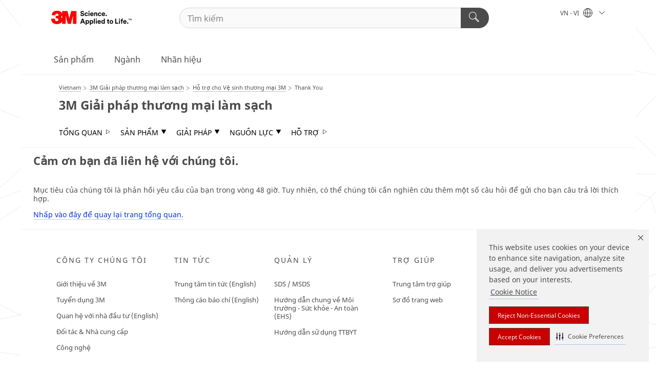

--- FILE ---
content_type: text/html; charset=UTF-8
request_url: https://www.3m.com.vn/3M/vi_VN/commercial-cleaning-vn/support/thank-you/
body_size: 11110
content:
<!DOCTYPE html>
<html lang="vi-VN">
 <head><meta http-equiv="X-UA-Compatible" content="IE=EDGE"><script type="text/javascript" src="https://cdn-prod.securiti.ai/consent/auto_blocking/0638aaa2-354a-44c0-a777-ea4db9f7bf8a/1eaa1619-c9c3-4c06-85a2-c11b1dc0ed5c.js"></script><script>(function(){var s=document.createElement('script');s.src='https://cdn-prod.securiti.ai/consent/cookie-consent-sdk-loader.js';s.setAttribute('data-tenant-uuid', '0638aaa2-354a-44c0-a777-ea4db9f7bf8a');s.setAttribute('data-domain-uuid', '1eaa1619-c9c3-4c06-85a2-c11b1dc0ed5c');s.setAttribute('data-backend-url', 'https://app.securiti.ai');s.setAttribute('data-skip-css', 'false');s.defer=true;var parent_node=document.head || document.body;parent_node.appendChild(s);})()</script><script src="https://tags.tiqcdn.com/utag/3m/3m-apac/prod/utag.sync.js"></script><script>if (typeof utag_data == 'undefined') utag_data = {};</script><style>.MMM--site-bd .mds-wrapper p{margin:0;}.mds-wrapper .mds-titleWithText_content--body p, .mds-wrapper .mds-stackableimages_container--content p, .mds-wrapper .mds-content-cards_grid_card_body .mds-font_body p, .mds-wrapper .mds-contentCTA_content--body p, .mds-wrapper .mds-accordion_content--text>p, .mds-wrapper .mds-tabs_items--content>div>p, .mds-wrapper .mds-verticaltabs_content--text>p{margin-bottom:15px;}.MMM--site-bd .mds-wrapper .mds-margin_large--bottom{margin-bottom: 20px;}.MMM--site-bd .mds-wrapper .mds-margin_large--top{margin-top: 20px;}.MMM--site-bd .mds-wrapper ol{margin:0;}.MMM--site-bd .mds-wrapper .mds-titleWithText_content--body ol, .MMM--site-bd .mds-wrapper .mds-titleWithText_content--body ul, .MMM--site-bd .mds-wrapper .mds-stackableimages_container--content ol, .MMM--site-bd .mds-wrapper .mds-stackableimages_container--content ul, .MMM--site-bd .mds-wrapper .mds-content-cards_grid_card_body .mds-font_body ol, .MMM--site-bd .mds-wrapper .mds-content-cards_grid_card_body .mds-font_body ul, .MMM--site-bd .mds-wrapper .mds-contentCTA_content--body ol, .MMM--site-bd .mds-wrapper .mds-contentCTA_content--body ul, .MMM--site-bd .mds-wrapper .mds-accordion_content--text>ol, .MMM--site-bd .mds-wrapper .mds-accordion_content--text>ul, .MMM--site-bd .mds-wrapper .mds-tabs_items--content>div>ol, .MMM--site-bd .mds-wrapper .mds-tabs_items--content>div>ul, .MMM--site-bd .mds-wrapper .mds-verticaltabs_content--text>ol, .MMM--site-bd .mds-wrapper .mds-verticaltabs_content--text>ul{padding-left: 22px;}</style>
<title>Thank You</title>
  <meta charset="utf-8">
  <meta name="viewport" content="width=device-width, initial-scale=1.0">
<meta name="DCSext.Business" content="Transport & Electronic Bus Group">
<meta name="DCSext.CDC" content="KT">
<meta name="DCSext.MktExpertise" content="Commercial Solutions">
<meta name="DCSext.SubMarket" content="Commercial Cleaning">
<meta name="DCSext.ewcd_url" content="Z6_79L2HO02KGT9E0QPAJKDC95E22 | Z6_79L2HO02KGT9E0QPAJKDC95EU0 | Z6_79L2HO02KGT9E0QPAJKDC95ED0">
<meta name="DCSext.locale" content="vi_VN">
<meta name="DCSext.page" content="SGB_CommercialCleaning_VN_Support_ThankYou">
<meta name="DCSext.platform" content="FUZE">
<meta name="DCSext.site" content="SGB_CommercialCleaning_VN">
<meta name="WT.dcsvid" content="">
<meta name="application-name" content="MMM-ext">
<meta name="dc_coverage" content="VN">
<meta name="format-detection" content="telephone=no">
<meta http-equiv="cleartype" content="on">
<meta http-equiv="format-detection" content="telephone=no">
<meta http-equiv="imagetoolbar" content="no">
<meta name="mmmsite" content="SGB_CommercialCleaning_VN">
<meta name="mmm:serp" content="https://www.3m.com.vn/3M/vi_VN/commercial-cleaning-vn/support/thank-you/"/>
<link rel="canonical" href="https://www.3m.com.vn/3M/vi_VN/commercial-cleaning-vn/support/thank-you/" />
<!--  <PageMap><DataObject type="server"><Attribute name="node">fd-5 | WebSphere_Portal</Attribute>
<Attribute name="placeUniquename">SGB_CommercialCleaning_VN</Attribute>
<Attribute name="sitebreadcrumb">Z6_79L2HO02KGT9E0QPAJKDC95E22 | Z6_79L2HO02KGT9E0QPAJKDC95EU0 | Z6_79L2HO02KGT9E0QPAJKDC95ED0</Attribute>
<Attribute name="themeVersion">2025.12</Attribute>
<Attribute name="pageUniquename">SGB_CommercialCleaning_VN_Support_ThankYou</Attribute>
</DataObject>
<DataObject type="page"><Attribute name="site">Z6_79L2HO02KGT9E0QPAJKDC95E22 | SGB_CommercialCleaning_VN</Attribute>
<Attribute name="currentpage">Z6_79L2HO02KGT9E0QPAJKDC95ED0</Attribute>
<Attribute name="currentuniquename">SGB_CommercialCleaning_VN_Support_ThankYou</Attribute>
</DataObject>
</PageMap> --><link rel="shortcut icon" type="image/ico" href="/favicon.ico" />
<link rel="apple-touch-icon-precomposed" sizes="57x57" href="/3m_theme_assets/themes/3MTheme/assets/images/unicorn/3M_Bookmark_Icon_57x57.png" />
<link rel="apple-touch-icon-precomposed" sizes="60x60" href="/3m_theme_assets/themes/3MTheme/assets/images/unicorn/3M_Bookmark_Icon_60x60.png" />
<link rel="apple-touch-icon-precomposed" sizes="72x72" href="/3m_theme_assets/themes/3MTheme/assets/images/unicorn/3M_Bookmark_Icon_72x72.png" />
<link rel="apple-touch-icon-precomposed" sizes="76x76" href="/3m_theme_assets/themes/3MTheme/assets/images/unicorn/3M_Bookmark_Icon_76x76.png" />
<link rel="apple-touch-icon-precomposed" sizes="114x114" href="/3m_theme_assets/themes/3MTheme/assets/images/unicorn/3M_Bookmark_Icon_114x114.png" />
<link rel="apple-touch-icon-precomposed" sizes="120x120" href="/3m_theme_assets/themes/3MTheme/assets/images/unicorn/3M_Bookmark_Icon_120x120.png" />
<link rel="apple-touch-icon-precomposed" sizes="144x144" href="/3m_theme_assets/themes/3MTheme/assets/images/unicorn/3M_Bookmark_Icon_144x144.png" />
<link rel="apple-touch-icon-precomposed" sizes="152x152" href="/3m_theme_assets/themes/3MTheme/assets/images/unicorn/3M_Bookmark_Icon_152x152.png" />
<link rel="apple-touch-icon-precomposed" sizes="180x180" href="/3m_theme_assets/themes/3MTheme/assets/images/unicorn/3M_Bookmark_Icon_180x180.png" />
<meta name="msapplication-TileColor" content="#ffffff" />
<meta name="msapplication-square70x70logo" content="/3m_theme_assets/themes/3MTheme/assets/images/unicorn/smalltile.png" />
<meta name="msapplication-square150x150logo" content="/3m_theme_assets/themes/3MTheme/assets/images/unicorn/mediumtile.png" />
<meta name="msapplication-wide310x150logo" content="/3m_theme_assets/themes/3MTheme/assets/images/unicorn/widetile.png" />
<meta name="msapplication-square310x310logo" content="/3m_theme_assets/themes/3MTheme/assets/images/unicorn/largetile.png" />
<link rel="stylesheet" href="/3m_theme_assets/themes/3MTheme/assets/css/build/phoenix.css?v=3.183.0" />
<link rel="stylesheet" href="/3m_theme_assets/themes/3MTheme/assets/css/unicorn-icons.css?v=3.183.0" />
<link rel="stylesheet" media="print" href="/3m_theme_assets/themes/3MTheme/assets/css/build/unicorn-print.css?v=3.183.0" />
<link rel="stylesheet" href="/3m_theme_assets/static/MDS/mammoth.css?v=3.183.0" />
<link rel="stylesheet" href="/3m_theme_assets/themes/3MTheme/assets/css/build/unicorn_theme/fonts/NotoSans/NotoSans.css" />
<!--[if IE]><![endif]-->
<!--[if (IE 8)|(IE 7)]>
<script type="text/javascript">
document.getElementById("js-main_style").setAttribute("href", "");
</script>

<![endif]-->
<!--[if lte IE 6]><![endif]-->
<script type="text/javascript" src="/3m_theme_assets/themes/3MTheme/assets/scripts/mmmSettings.js"></script><link rel="stylesheet" href="/3m_theme_assets/themes/3MTheme/assets/css/build/gsn.css" />
<link rel="stylesheet" href="/3m_theme_assets/themes/3MTheme/assets/css/static/MyAccountDropdown/MyAccountDropdown.css" />


<script>(window.BOOMR_mq=window.BOOMR_mq||[]).push(["addVar",{"rua.upush":"false","rua.cpush":"true","rua.upre":"false","rua.cpre":"true","rua.uprl":"false","rua.cprl":"false","rua.cprf":"false","rua.trans":"SJ-9a5e546c-b25f-4563-b489-b62e0d82a574","rua.cook":"false","rua.ims":"false","rua.ufprl":"false","rua.cfprl":"false","rua.isuxp":"false","rua.texp":"norulematch","rua.ceh":"false","rua.ueh":"false","rua.ieh.st":"0"}]);</script>
                              <script>!function(e){var n="https://s.go-mpulse.net/boomerang/";if("False"=="True")e.BOOMR_config=e.BOOMR_config||{},e.BOOMR_config.PageParams=e.BOOMR_config.PageParams||{},e.BOOMR_config.PageParams.pci=!0,n="https://s2.go-mpulse.net/boomerang/";if(window.BOOMR_API_key="UWRYR-C88R8-XEZDS-AZ97P-LXP2F",function(){function e(){if(!o){var e=document.createElement("script");e.id="boomr-scr-as",e.src=window.BOOMR.url,e.async=!0,i.parentNode.appendChild(e),o=!0}}function t(e){o=!0;var n,t,a,r,d=document,O=window;if(window.BOOMR.snippetMethod=e?"if":"i",t=function(e,n){var t=d.createElement("script");t.id=n||"boomr-if-as",t.src=window.BOOMR.url,BOOMR_lstart=(new Date).getTime(),e=e||d.body,e.appendChild(t)},!window.addEventListener&&window.attachEvent&&navigator.userAgent.match(/MSIE [67]\./))return window.BOOMR.snippetMethod="s",void t(i.parentNode,"boomr-async");a=document.createElement("IFRAME"),a.src="about:blank",a.title="",a.role="presentation",a.loading="eager",r=(a.frameElement||a).style,r.width=0,r.height=0,r.border=0,r.display="none",i.parentNode.appendChild(a);try{O=a.contentWindow,d=O.document.open()}catch(_){n=document.domain,a.src="javascript:var d=document.open();d.domain='"+n+"';void(0);",O=a.contentWindow,d=O.document.open()}if(n)d._boomrl=function(){this.domain=n,t()},d.write("<bo"+"dy onload='document._boomrl();'>");else if(O._boomrl=function(){t()},O.addEventListener)O.addEventListener("load",O._boomrl,!1);else if(O.attachEvent)O.attachEvent("onload",O._boomrl);d.close()}function a(e){window.BOOMR_onload=e&&e.timeStamp||(new Date).getTime()}if(!window.BOOMR||!window.BOOMR.version&&!window.BOOMR.snippetExecuted){window.BOOMR=window.BOOMR||{},window.BOOMR.snippetStart=(new Date).getTime(),window.BOOMR.snippetExecuted=!0,window.BOOMR.snippetVersion=12,window.BOOMR.url=n+"UWRYR-C88R8-XEZDS-AZ97P-LXP2F";var i=document.currentScript||document.getElementsByTagName("script")[0],o=!1,r=document.createElement("link");if(r.relList&&"function"==typeof r.relList.supports&&r.relList.supports("preload")&&"as"in r)window.BOOMR.snippetMethod="p",r.href=window.BOOMR.url,r.rel="preload",r.as="script",r.addEventListener("load",e),r.addEventListener("error",function(){t(!0)}),setTimeout(function(){if(!o)t(!0)},3e3),BOOMR_lstart=(new Date).getTime(),i.parentNode.appendChild(r);else t(!1);if(window.addEventListener)window.addEventListener("load",a,!1);else if(window.attachEvent)window.attachEvent("onload",a)}}(),"".length>0)if(e&&"performance"in e&&e.performance&&"function"==typeof e.performance.setResourceTimingBufferSize)e.performance.setResourceTimingBufferSize();!function(){if(BOOMR=e.BOOMR||{},BOOMR.plugins=BOOMR.plugins||{},!BOOMR.plugins.AK){var n="true"=="true"?1:0,t="",a="clonxtax2vzgk2llp2lq-f-15c16f00c-clientnsv4-s.akamaihd.net",i="false"=="true"?2:1,o={"ak.v":"39","ak.cp":"832420","ak.ai":parseInt("281472",10),"ak.ol":"0","ak.cr":9,"ak.ipv":4,"ak.proto":"h2","ak.rid":"e4673dd1","ak.r":45721,"ak.a2":n,"ak.m":"dscx","ak.n":"essl","ak.bpcip":"18.220.219.0","ak.cport":57218,"ak.gh":"23.33.25.9","ak.quicv":"","ak.tlsv":"tls1.3","ak.0rtt":"","ak.0rtt.ed":"","ak.csrc":"-","ak.acc":"","ak.t":"1768652439","ak.ak":"hOBiQwZUYzCg5VSAfCLimQ==Pgyi0dHLTvQgjtsgTDuFWIiXipHLtpfcS2njpw6qoR2BsWHQR6EYsQGWv9IikFagetDRk/zuO9WJNaMqktr/77vr3E+uuS7EEgTCPpFXDaCAL6hk9q1BZP7KfBHy0NH899ow8Nam4ij6C1Fzlio7p8mAxs5MQmavmO7soPsScPvKzkGnHBO7F471eVTXisL0/brFYKnkzsaKDcZtxTqKPt4YvhGf8kzNBN0NFJTzmZuAxmufFs4FPa3HmWvzVYwUbDQVDxBpouMjdAlkFfHM5erbyl56Hx/Im/TZXXeZS3EbeJTsRRQjrhy/udSXmkCQ0t207GkmVETF/RCtEiuVBz7TJhV2nPqhoCaOkuGJLXJXME8E3nvJaUw3Xifv5ztG6Gu7v23mBS9vKJgEUmRc+c1YVOQ8e0c7hh2u39nWbkE=","ak.pv":"279","ak.dpoabenc":"","ak.tf":i};if(""!==t)o["ak.ruds"]=t;var r={i:!1,av:function(n){var t="http.initiator";if(n&&(!n[t]||"spa_hard"===n[t]))o["ak.feo"]=void 0!==e.aFeoApplied?1:0,BOOMR.addVar(o)},rv:function(){var e=["ak.bpcip","ak.cport","ak.cr","ak.csrc","ak.gh","ak.ipv","ak.m","ak.n","ak.ol","ak.proto","ak.quicv","ak.tlsv","ak.0rtt","ak.0rtt.ed","ak.r","ak.acc","ak.t","ak.tf"];BOOMR.removeVar(e)}};BOOMR.plugins.AK={akVars:o,akDNSPreFetchDomain:a,init:function(){if(!r.i){var e=BOOMR.subscribe;e("before_beacon",r.av,null,null),e("onbeacon",r.rv,null,null),r.i=!0}return this},is_complete:function(){return!0}}}}()}(window);</script></head>
<body class="MMM--bodyContain"><div class="MMM--skipMenu" id="top"><ul class="MMM--skipList"><li><a href="#js-gsnMenu">Chuyển đến VN</a></li><li><a href="#ssnMenu">Chuyển đến 3M Giải pháp thương mại làm sạch</a></li><li><a href="#pageContent">Chuyển đến nội dung của trang</a></li><li><a href="#js-searchBar">Chuyển đến mục tìm kiếm</a></li><li><a href="#help--links">Chuyển đến thông tin liên hệ</a></li><li><a href="/3M/vi_VN/company-vn/site-map/">Đi Đến Bản Đồ</a></li></ul>
</div>

    <div id="js-bodyWrapper" class="MMM--themeWrapper">
        <div class="m-dropdown-list_overlay"></div>
    <nav class="m-nav">      
      <div class="is-header_container h-fitWidth m-header_container">
        <div class="m-header">          
          <a href="/3M/vi_VN/company-vn/" aria-label="3M Logo - Opens in a new window" class="is-3MLogo m-header_logo l-smallMarginRight h-linkNoUnderline l-centerVertically" title="3M in Vietnam">
            <img class="h-onDesktop m-header_logoImg" src="/3m_theme_assets/themes/3MTheme/assets/images/unicorn/Logo.svg" alt="3M Logo" />
            <img class="h-notOnDesktop l-img" src="/3m_theme_assets/themes/3MTheme/assets/images/unicorn/Logo_mobile.png" alt="3M Logo" />
          </a>                          

          

<div class="m-header_search l-smallMarginRight">
  <form class="h-fitHeight" id="typeahead-root" action="/3M/vi_VN/p/">
    <input id="js-searchBar" class="m-header_searchbar h-fitWidth h-fitHeight l-centerVertically is-searchbar" name="Ntt" type="search" placeholder="Tìm kiếm" aria-label="Tìm kiếm">
    <button class="m-header_searchbutton" type="submit" value="Tìm kiếm" aria-label="Tìm kiếm">
      <i class="MMM--icn MMM--icn_search color--white"></i>
    </button>
  </form>
</div>


          <div style="display: inline-block" class="h-notOnDesktop">
            <div class="m-header_menu l-centerVertically h-notOnDesktop">
              <a href="#" class="h-linkNoUnderline link--dark is-header_menuLink is-collapsed m-header_menuLink" aria-haspopup="true" aria-controls="navOptions" aria-label="Mở Điều hướng" data-openlabel="Mở Điều hướng" data-closelabel="Đóng">
                <i class="MMM--icn MMM--icn_hamburgerMenu is-header_menuIcon m-header_menuIcn"></i>
              </a>
              <i class="MMM--icn MMM--icn_close link--dark m-header_hiddenIcn m-header_menuIcn"></i>
            </div>
          </div>
          <div class="m-header--fix"></div>
        </div>
                
        
        <div class="m-header-madbar h-notOnDesktop">
          <div class="MAD-Bar">
            <div class="m-account mad-section">
              
            </div>
          </div>
        </div>
                
        <div class="m-header_overlay"></div>
        
        <!-- Profile Management Pop-Up -->

        <div class="is-dropdown h-hidden m-navbar_container">
          <div class="m-navbar_overlay h-fitHeight h-notOnMobile is-overlay h-notOnDesktop"></div>
          <div class="m-navbar">
            <div class="m-navbar_level-1 js-navbar_level-1">

              
              <div class="m-navbar_localization l-centerVertically">
                <a href="#" class="link--dark l-centerVertically is-localeToggle">VN - VI
                  <i class="MMM--icn MMM--icn_localizationGlobe l-centerVertically m-navbar_localGlobe" style="padding-left: 5px;"></i>
                  <i class="MMM--icn MMM--icn_down_arrow h-onDesktop" style="padding-left: 10px; font-size: 11px;"></i></a>
              </div>
              <div id="js-gsnMenu" class="m-navbar_nav">

                
<ul id="navOptions" role="menubar">
<li class="m-navbar_listItem">
        <a href="#" id="navbar_link-products" class="is-navbar_link m-navbar_link" aria-haspopup="true" aria-expanded="false">Sản phẩm</a>
      </li><li class="m-navbar_listItem">
        <a href="#" id="navbar_link-industries" class="is-navbar_link m-navbar_link" aria-haspopup="true" aria-expanded="false">Ngành</a>
      </li><li class="m-navbar_listItem">
        <a href="#" id="navbar_link-brands" class="is-navbar_link m-navbar_link" aria-haspopup="true" aria-expanded="false">Nhãn hiệu</a>
      </li>
</ul>
<div class="m-navbar_localOverlay is-localePopUp h-hidden">
  <div class="m-navbar_localPopup m-navbar_popup font--standard" aria-modal="true" role="dialog" aria-label="language switcher dialog">
    <button
      class="m-navbar-localClose m-btn--close color--silver is-close h-notOnDesktop"
      aria-label="Đóng"><i class="MMM--icn MMM--icn_close"></i></button>
    <div class="font--standard m-navbar_popupTitle">3M in Vietnam</div>
    <form>
      <div class="font--standard m-navbar_popupOptions"><input type="radio" name="locale" value="/3M/vi_VN/commercial-cleaning-vn/" id="locale-vn-vi" class="m-radioInput" checked>
      	    <label class="m-radioInput_label" for="locale-vn-vi">Tiếng Việt - VI</label><br></div>
      <a href="https://www.3m.com/3M/en_US/select-location/" aria-label="Change 3M Location" class="link">Change 3M Location</a>
      <button type="submit" value="Gửi" class="m-btn m-btn--red m-navbar_localeSave is-saveLocale">Lưu</button>
    </form>
  </div>
  <div class="m-overlay h-onDesktop is-close"></div>
</div>
              </div>
            </div>

            <div class="m-dropdown-list js-navbar_level-2">

              <!-- Dropdown Lists Header -->
<div class="m-dropdown-list_header">
  <button class="m-dropdown-list_backBtn js-dropdown-list_backBtn">
    <i class="MMM--icn MMM--icn_lt2"></i>
  </button>
  <div class="m-dropdown-list_title">
<label id="dropdown-list_products-title">Sản phẩm</label>
      <label id="dropdown-list_industries-title">Ngành</label>
      <label id="dropdown-list_brands-title">Nhãn hiệu</label>
      
  </div>
</div><!-- End of the dropdown list header --><ul id="products-list" class="l-dropdown-list_container" role="menu" aria-hidden="true"><li class="l-dropdown-list" role="menuitem">
      <a href="/3M/vi_VN/p/c/signage-marking/" aria-label="Biển báo và đánh dấu" class="MMM--basicLink">
        Biển báo và đánh dấu
      </a>
    </li><li class="l-dropdown-list" role="menuitem">
      <a href="/3M/vi_VN/p/c/tapes/" aria-label="Băng dính" class="MMM--basicLink">
        Băng dính
      </a>
    </li><li class="l-dropdown-list" role="menuitem">
      <a href="/3M/vi_VN/p/c/adhesives/" aria-label="Chất kết dính, chất bịt kín và chất trám" class="MMM--basicLink">
        Chất kết dính, chất bịt kín và chất trám
      </a>
    </li><li class="l-dropdown-list" role="menuitem">
      <a href="/3M/vi_VN/p/c/coatings/" aria-label="Chất phủ" class="MMM--basicLink">
        Chất phủ
      </a>
    </li><li class="l-dropdown-list" role="menuitem">
      <a href="/3M/vi_VN/p/c/lubricants/" aria-label="Dầu nhờn" class="MMM--basicLink">
        Dầu nhờn
      </a>
    </li><li class="l-dropdown-list" role="menuitem">
      <a href="/3M/vi_VN/p/c/tools-equipment/" aria-label="Dụng cụ và thiết bị" class="MMM--basicLink">
        Dụng cụ và thiết bị
      </a>
    </li><li class="l-dropdown-list" role="menuitem">
      <a href="/3M/vi_VN/p/c/compounds-polishes/" aria-label="Hợp chất và chất đánh bóng" class="MMM--basicLink">
        Hợp chất và chất đánh bóng
      </a>
    </li><li class="l-dropdown-list" role="menuitem">
      <a href="/3M/vi_VN/p/c/films-sheeting/" aria-label="Màng phim và tấm lót" class="MMM--basicLink">
        Màng phim và tấm lót
      </a>
    </li><li class="l-dropdown-list" role="menuitem">
      <a href="/3M/vi_VN/p/c/dental-orthodontics/" aria-label="Nha khoa và chỉnh nha" class="MMM--basicLink">
        Nha khoa và chỉnh nha
      </a>
    </li><li class="l-dropdown-list" role="menuitem">
      <a href="/3M/vi_VN/p/c/home/" aria-label="Nhà cửa" class="MMM--basicLink">
        Nhà cửa
      </a>
    </li><li class="l-dropdown-list" role="menuitem">
      <a href="/3M/vi_VN/p/c/labels/" aria-label="Nhãn" class="MMM--basicLink">
        Nhãn
      </a>
    </li><li class="l-dropdown-list" role="menuitem">
      <a href="/3M/vi_VN/p/c/automotive-parts-hardware/" aria-label="Phụ tùng và vật liệu ô tô" class="MMM--basicLink">
        Phụ tùng và vật liệu ô tô
      </a>
    </li><li class="l-dropdown-list" role="menuitem">
      <a href="/3M/vi_VN/p/c/ppe/" aria-label="Thiết bị bảo vệ cá nhân" class="MMM--basicLink">
        Thiết bị bảo vệ cá nhân
      </a>
    </li><li class="l-dropdown-list" role="menuitem">
      <a href="/3M/vi_VN/p/c/medical/" aria-label="Thiết bị y tế" class="MMM--basicLink">
        Thiết bị y tế
      </a>
    </li><li class="l-dropdown-list" role="menuitem">
      <a href="/3M/vi_VN/p/c/office-supplies/" aria-label="Văn phòng phẩm" class="MMM--basicLink">
        Văn phòng phẩm
      </a>
    </li><li class="l-dropdown-list" role="menuitem">
      <a href="/3M/vi_VN/p/c/cleaning-supplies/" aria-label="Vật dụng làm sạch" class="MMM--basicLink">
        Vật dụng làm sạch
      </a>
    </li><li class="l-dropdown-list" role="menuitem">
      <a href="/3M/vi_VN/p/c/insulation/" aria-label="Vật liệu cách ly" class="MMM--basicLink">
        Vật liệu cách ly
      </a>
    </li><li class="l-dropdown-list" role="menuitem">
      <a href="/3M/vi_VN/p/c/abrasives/" aria-label="Vật liệu nhám" class="MMM--basicLink">
        Vật liệu nhám
      </a>
    </li><li class="l-dropdown-list" role="menuitem">
      <a href="/3M/vi_VN/p/c/advanced-materials/" aria-label="Vật liệu tiên tiến" class="MMM--basicLink">
        Vật liệu tiên tiến
      </a>
    </li><li class="l-dropdown-list" role="menuitem">
      <a href="/3M/vi_VN/p/c/electronics-components/" aria-label="Vật liệu và linh kiện điện" class="MMM--basicLink">
        Vật liệu và linh kiện điện
      </a>
    </li><li class="l-dropdown-list" role="menuitem">
      <a href="/3M/vi_VN/p/c/building-materials/" aria-label="Vật liệu xây dựng" class="MMM--basicLink">
        Vật liệu xây dựng
      </a>
    </li><li class="l-dropdown-list" role="menuitem">
      <a href="/3M/vi_VN/p/c/electrical/" aria-label="Đồ điện" class="MMM--basicLink">
        Đồ điện
      </a>
    </li><li class="l-dropdown-list_last-item" role="menuitem"><a class="l-dropdown-list_view-all-products" href="/3M/vi_VN/p/">Xem tất cả sản phẩm của 3M</a>     
      <button class="m-btn js-backtoTopBtn">
        <i class="MMM--icn MMM--icn_arrowUp"></i>
      </button>
    </li></ul>
<ul id="industries-list" class="l-dropdown-list_container" role="menu" aria-hidden="true"><li class="l-dropdown-list" role="menuitem">
      <a href="/3M/vi_VN/safety-vn/" aria-label="An toàn" class="MMM--basicLink">
        An toàn
      </a>
    </li><li class="l-dropdown-list" role="menuitem">
      <a href="/3M/vi_VN/transportation-vn/" aria-label="Giao thông vận tải" class="MMM--basicLink">
        Giao thông vận tải
      </a>
    </li><li class="l-dropdown-list" role="menuitem">
      <a href="/3M/vi_VN/commercial-solutions-vn/" aria-label="Giải pháp thương mại" class="MMM--basicLink">
        Giải pháp thương mại
      </a>
    </li><li class="l-dropdown-list" role="menuitem">
      <a href="/3M/vi_VN/consumer-vn/" aria-label="Ngành hàng tiêu dùng" class="MMM--basicLink">
        Ngành hàng tiêu dùng
      </a>
    </li><li class="l-dropdown-list" role="menuitem">
      <a href="/3M/vi_VN/energy-vn/" aria-label="Năng lượng" class="MMM--basicLink">
        Năng lượng
      </a>
    </li><li class="l-dropdown-list" role="menuitem">
      <a href="/3M/vi_VN/manufacturing-vn/" aria-label="Sản xuất" class="MMM--basicLink">
        Sản xuất
      </a>
    </li><li class="l-dropdown-list" role="menuitem">
      <a href="/3M/vi_VN/design-construction-vn/" aria-label="Thiết kế & Thi công" class="MMM--basicLink">
        Thiết kế & Thi công
      </a>
    </li><li class="l-dropdown-list" role="menuitem">
      <a href="/3M/vi_VN/automotive-vn/" aria-label="Ô tô" class="MMM--basicLink">
        Ô tô
      </a>
    </li><li class="l-dropdown-list" role="menuitem">
      <a href="/3M/vi_VN/electronics-vn/" aria-label="Điện tử" class="MMM--basicLink">
        Điện tử
      </a>
    </li><div class="l-dropdown-list_industries-image">
      <img class="img img_stretch mix-MMM--img_fancy" src="https://multimedia.3m.com/mws/media/1812021O/industry-feature-image.png" alt="Một công nhân nhà máy ô tô đang kiểm tra dây chuyền sản xuất ô tô.">
      <p>Tại 3M, chúng tôi không ngừng khám phá, sáng tạo và đổi mới để giúp giải quyết các vấn đề trên toàn thế giới.</p>
    </div></ul>
<ul id="brands-list" class="l-dropdown-list_container" role="menu" aria-hidden="true"><li class="l-dropdown-list l-dropdown-list_brands" role="menuitem">  
      <div class="l-dropdown-logo_container">
        <div class="l-dropdown-logo_sprite">
          <img src="https://multimedia.3m.com/mws/media/1815183O/nexcare-brand-logo.png" alt="Nexcare™">
        </div>
        <label class="l-dropdown-logo_label">Nexcare™</label>
      </div>  
      <div class="l-dropdown-links_container"><a class="m-btn m-btn--red m-btn--fullWidth" href="/3M/vi_VN/p/c/b/nexcare/" aria-label="Sản phẩm Nexcare™" >Sản phẩm</a>
      </div>
    </li><li class="l-dropdown-list l-dropdown-list_brands" role="menuitem">  
      <div class="l-dropdown-logo_container">
        <div class="l-dropdown-logo_sprite">
          <img src="https://multimedia.3m.com/mws/media/1815184O/post-it-brand-logo.png" alt="Post-it®">
        </div>
        <label class="l-dropdown-logo_label">Post-it®</label>
      </div>  
      <div class="l-dropdown-links_container"><a class="m-btn m-btn--red m-btn--fullWidth" href="/3M/vi_VN/p/c/b/post-it/" aria-label="Sản phẩm Post-it®" >Sản phẩm</a>
      </div>
    </li><li class="l-dropdown-list l-dropdown-list_brands" role="menuitem">  
      <div class="l-dropdown-logo_container">
        <div class="l-dropdown-logo_sprite">
          <img src="https://multimedia.3m.com/mws/media/1815186O/scotch-brite-brand-logo.png" alt="Scotch-Brite™">
        </div>
        <label class="l-dropdown-logo_label">Scotch-Brite™</label>
      </div>  
      <div class="l-dropdown-links_container"><a class="m-btn m-btn--red m-btn--fullWidth" href="/3M/vi_VN/p/c/b/scotch-brite/" aria-label="Sản phẩm Scotch-Brite™" >Sản phẩm</a>
      </div>
    </li><li class="l-dropdown-list l-dropdown-list_brands" role="menuitem">  
      <div class="l-dropdown-logo_container">
        <div class="l-dropdown-logo_sprite">
          <img src="https://multimedia.3m.com/mws/media/1815185O/scotch-brand-brand-logo.png" alt="Scotch™">
        </div>
        <label class="l-dropdown-logo_label">Scotch™</label>
      </div>  
      <div class="l-dropdown-links_container"><a class="m-btn m-btn--red m-btn--fullWidth" href="/3M/vi_VN/p/c/b/scotch/" aria-label="Sản phẩm Scotch™" >Sản phẩm</a>
      </div>
    </li>  
  <li class="l-dropdown-list_viewbrands"></li>
</ul>

            </div>            
          </div>
        </div>
      </div>
    </nav>
    <div class="m-navbar_profileOverlay is-profileToggle is-close h-hidden"></div>
    <div class="m-navbar_signInOverlay m-overlay is-signInToggle is-close h-hidden"></div>
<div class="MMM--site-bd">
  <div class="MMM--grids" id="pageContent">
  <div class="MMM--siteNav">
  <div class="MMM--breadcrumbs_theme">
  <ol class="MMM--breadcrumbs-list" itemscope itemtype="https://schema.org/BreadcrumbList"><li itemprop="itemListElement" itemscope itemtype="https://schema.org/ListItem"><a href="/3M/vi_VN/commercial-cleaning-vn/" itemprop="item"><span itemprop="name">Vietnam</span></a><i class="MMM--icn MMM--icn_breadcrumb"></i>
          <meta itemprop="position" content="1" /></li><li itemprop="itemListElement" itemscope itemtype="https://schema.org/ListItem"><a href="/3M/vi_VN/commercial-cleaning-vn/" itemprop="item"><span itemprop="name">3M Giải pháp thương mại làm sạch</span></a><i class="MMM--icn MMM--icn_breadcrumb"></i>
          <meta itemprop="position" content="2" /></li><li itemprop="itemListElement" itemscope itemtype="https://schema.org/ListItem"><a href="/3M/vi_VN/commercial-cleaning-vn/support/" itemprop="item"><span itemprop="name">Hỗ trợ cho Vệ sinh thương mại 3M</span></a><i class="MMM--icn MMM--icn_breadcrumb"></i>
          <meta itemprop="position" content="3" /></li><li itemprop="itemListElement" itemscope itemtype="https://schema.org/ListItem"><span itemprop="name">Thank You</span><link itemprop="url" href="/3M/vi_VN/commercial-cleaning-vn/support/thank-you/"><meta itemprop="position" content="4" /></li></ol>
  
</div>
<div class="MMM--hdg MMM--themeHdg_1 mix-MMM--hdg_spaced" role="heading">3M Giải pháp thương mại làm sạch</div><ul id="ssnMenu" class="MMM--secondaryNav"><li class="js-secondaryNavLink" data-uniquename='#--HOME--'>
          <a href="/3M/vi_VN/commercial-cleaning-vn/" title="Tổng quan" class="isInside">Tổng quan <i class="MMM--icn MMM--icn_arrowHollowRight"></i></a>
        </li>
        <li class="js-secondaryNavLink" data-uniquename='item1'>
          <a href="#" title="Sản phẩm" class="">Sản phẩm <i class="MMM--icn MMM--icn_arrowDown"></i></a>
        </li>
        <ul class="MMM--secondarySubNavList" id="item1"><li>
              <a href="/3M/vi_VN/company-vn/all-3m-products/?N=5002385+8709314+8710653+8711017+8718924+3293260393&rt=r3" title="Miếng đánh sàn" aria-label="Miếng đánh sàn" class="">Miếng đánh sàn</a>
            </li>
            <li>
              <a href="/3M/vi_VN/company-vn/all-3m-products/?N=5002385+8709314+8710653+8711017+8734679+3293260393&rt=r3" title="Phủ sàn, bảo vệ sàn & phim phủ bảo vệ" aria-label="Phủ sàn, bảo vệ sàn & phim phủ bảo vệ" class="">Phủ sàn, bảo vệ sàn & phim phủ bảo vệ</a>
            </li>
            <li>
              <a href="/3M/vi_VN/company-vn/all-3m-products/?N=5002385+8709314+8710653+8711017+8718925+3293260393&rt=r3" title="Tẩy rửa sàn" aria-label="Tẩy rửa sàn" class="">Tẩy rửa sàn</a>
            </li>
            <li>
              <a href="/3M/vi_VN/company-vn/all-3m-products/?N=5002385+8709314+8710653+8711017+8718925+8718987+3293260393&rt=r3" title="Miếng lấy bụi" aria-label="Miếng lấy bụi" class="">Miếng lấy bụi</a>
            </li>
            <li>
              <a href="/3M/vi_VN/company-vn/all-3m-products/?N=5002385+8709314+8710653+8711017+8729457+3293260393&rt=r3" title="Dụng cụ pha hóa chất" aria-label="Dụng cụ pha hóa chất" class="">Dụng cụ pha hóa chất</a>
            </li>
            <li>
              <a href="/3M/vi_VN/company-vn/all-3m-products/?N=5002385+8709314+8710653+8711017+8729402+3293260393&rt=r3" title="Thảm" aria-label="Thảm" class="">Thảm</a>
            </li>
            <li>
              <a href="/3M/vi_VN/company-vn/all-3m-products/?N=5002385+8709314+8710653+8711017+8718931+3293260393&rt=r3" title="Băng keo chống trơn trượt" aria-label="Băng keo chống trơn trượt" class="">Băng keo chống trơn trượt</a>
            </li>
            <li>
              <a href="/3M/vi_VN/company-vn/all-3m-products/?N=5002385+8709317+8710037+8710818+8711017+3293260393&rt=r3" title="Phim trang trí bề mặt kính" aria-label="Phim trang trí bề mặt kính" class="">Phim trang trí bề mặt kính</a>
            </li>
            <li>
              <a href="/3M/vi_VN/company-vn/all-3m-products/?N=5002385+8709314+8710653+8711017+8718927+3293260393&rt=r3" title="Miếng chà rửa, bọt biển & khăn lau" aria-label="Miếng chà rửa, bọt biển & khăn lau" class="">Miếng chà rửa, bọt biển & khăn lau</a>
            </li>
            <li>
              <a href="/3M/vi_VN/company-vn/all-3m-products/?N=5002385+8709314+8710653+8711017+3293260393&rt=r3" title="Xem tất cả" aria-label="Xem tất cả" class="">Xem tất cả</a>
            </li>
            </ul><li class="js-secondaryNavLink" data-uniquename='item2'>
          <a href="#" title="Giải pháp" class="">Giải pháp <i class="MMM--icn MMM--icn_arrowDown"></i></a>
        </li>
        <ul class="MMM--secondarySubNavList" id="item2"><li>
              <a href="/3M/vi_VN/commercial-cleaning-vn/solutions/floor-care/" title="Chăm sóc sản" aria-label="Chăm sóc sản" class="">Chăm sóc sản</a>
            </li>
            <li>
              <a href="/3M/vi_VN/commercial-cleaning-vn/solutions/dusting/" title="Miếng lấy bụi" aria-label="Miếng lấy bụi" class="">Miếng lấy bụi</a>
            </li>
            <li>
              <a href="/3M/vi_VN/commercial-cleaning-vn/solutions/cleaning-sanitizing-disinfecting/" title="Vệ sinh & diệt khuẩn" aria-label="Vệ sinh & diệt khuẩn" class="">Vệ sinh & diệt khuẩn</a>
            </li>
            <li>
              <a href="/3M/vi_VN/commercial-cleaning-vn/solutions/floor-safety/" title="Giải pháp an toàn sàn nhà" aria-label="Giải pháp an toàn sàn nhà" class="">Giải pháp an toàn sàn nhà</a>
            </li>
            <li>
              <a href="/3M/vi_VN/commercial-cleaning-vn/solutions/interior-renovation/" title="Trang trí nội thất" aria-label="Trang trí nội thất" class="">Trang trí nội thất</a>
            </li>
            <li>
              <a href="/3M/vi_VN/commercial-cleaning-vn/solutions/mopping/" title="Dụng cụ vệ sinh" aria-label="Dụng cụ vệ sinh" class="">Dụng cụ vệ sinh</a>
            </li>
            <li>
              <a href="/3M/vi_VN/commercial-cleaning-vn/solutions/health-care-facility-solutions/" title="Quản lý cơ sở chăm sóc sức khỏe" aria-label="Quản lý cơ sở chăm sóc sức khỏe" class="">Quản lý cơ sở chăm sóc sức khỏe</a>
            </li>
            <li>
              <a href="/3M/vi_VN/commercial-cleaning-vn/solutions/" title="Tất cả giải pháp" aria-label="Tất cả giải pháp" class="">Tất cả giải pháp</a>
            </li>
            </ul><li class="js-secondaryNavLink" data-uniquename='item3'>
          <a href="#" title="Nguồn lực" class="">Nguồn lực <i class="MMM--icn MMM--icn_arrowDown"></i></a>
        </li>
        <ul class="MMM--secondarySubNavList" id="item3"><li>
              <a href="/3M/vi_VN/commercial-cleaning-vn/resources/articles/" title="Bài viết" aria-label="Bài viết" class="">Bài viết</a>
            </li>
            <li>
              <a href="/3M/vi_VN/commercial-cleaning-vn/resources/ready-to-use-labels/" title="Các nhãn sử dụng liền" aria-label="Các nhãn sử dụng liền" class="">Các nhãn sử dụng liền</a>
            </li>
            <li>
              <a href="/3M/vi_VN/commercial-cleaning-vn/resources/resource-library/" title="Thư viện tài liệu" aria-label="Thư viện tài liệu" class="">Thư viện tài liệu</a>
            </li>
            <li>
              <a href="/3M/vi_VN/commercial-cleaning-vn/resources/sds-finder/" title="Dữ liệu an toàn" aria-label="Dữ liệu an toàn" class="">Dữ liệu an toàn</a>
            </li>
            <li>
              <a href="/3M/vi_VN/commercial-cleaning-vn/resources/video-library/" title="Thư viện video" aria-label="Thư viện video" class="">Thư viện video</a>
            </li>
            <li>
              <a href="/3M/vi_VN/commercial-cleaning-vn/resources/" title="Tài nguyên về vệ sinh thương mại" aria-label="Tài nguyên về vệ sinh thương mại" class="">Tài nguyên về vệ sinh thương mại</a>
            </li>
            </ul><li class="js-secondaryNavLink" data-uniquename='item4'>
          <a href="/3M/vi_VN/commercial-cleaning-vn/support/" title="Hỗ trợ" class="isInside">Hỗ trợ <i class="MMM--icn MMM--icn_arrowHollowRight"></i></a>
        </li>
        </ul>
        </div><div class="hiddenWidgetsDiv">
	<!-- widgets in this container are hidden in the UI by default -->
	<div class='component-container ibmDndRow hiddenWidgetsContainer id-Z7_79L2HO02KGT9E0QPAJKDC95ET4' name='ibmHiddenWidgets' ></div><div style="clear:both"></div>
</div>

<div class="MMM--grids">
  <div class='component-container MMM--grids-col_single MMM--grids-col ibmDndColumn id-Z7_79L2HO02KGT9E0QPAJKDC95ET2' name='ibmMainContainer' ><div class='component-control id-Z7_79L2HO02KGT9E0QPAJKDC95ET6' ><span id="Z7_79L2HO02KGT9E0QPAJKDC95ET6"></span>







































    
    

    
    

    
    
    





    
    
        
            
            
  








<div class="rG-68-Titling MMM--gapBottom MMM--contentWrapper MMM--contentWrapper_padded MMM--clear MMM--gapTop dpl-16572020157207198 " >







      
<div class="MMM--pageSectionTitle MMM--wysiwyg"> 
  

  
  
    
      <div class="MMM--hdg MMM--hdg_2 mix-MMM--hdg_spaced">
	Cảm ơn bạn đã liên hệ với chúng tôi.
</div>
    

    

      
      

    
  

     
   

     

     

     

     
      <div class="MMM--bodyCopy MMM--wysiwyg"><p dir="ltr">Mục tiêu của chúng tôi là phản hồi yêu cầu của bạn trong vòng 48 giờ. Tuy nhiên, có thể chúng tôi cần nghiên cứu thêm một số câu hỏi để gửi cho bạn câu trả lời thích hợp.</p>

<p dir="ltr"><a href="/3M/vi_VN/commercial-cleaning-vn/" >Nhấp vào đây để quay lại trang tổng quan.</a></p>
</div>
     
</div>
    <div class="externalVidWrapper js-videowrapper MMM--isVisuallyHidden">
        <div class="js-videoNavcontrols">
            <a class="previous"><span></span></a>
            <a class="next"><span></span></a>
        </div>
        <div class="video-player js-videoObjectContainer externalVidContainer"></div>
    </div>









    


</div>







        
        
    

    
        





        







    
</div></div></div>
</div>
  </div><div class="m-footer">


<div class="m-footer_container">
        <ul class="m-footer_categories">
        
      
    <li class="m-footer_category">
      <a id="about_ftr" role="button" class="m-footer_expHead link--dark is-expandable" aria-expanded="false" aria-controls="about_ftr--links">Công ty chúng tôi</a>
      <ul id="about_ftr--links" class="m-footer-expLinks" aria-labelledby="about_ftr">
      <li class="m-footer-link">
              <a href="/3M/vi_VN/company-vn/about-3m/" title="Giới thiệu về 3M" aria-label="Giới thiệu về 3M" class="link--dark">Giới thiệu về 3M</a>
            </li><li class="m-footer-link">
              <a href="/3M/vi_VN/careers-vn/" title="Tuyển dụng 3M" aria-label="Tuyển dụng 3M" class="link--dark">Tuyển dụng 3M</a>
            </li><li class="m-footer-link">
              <a href="https://investors.3m.com/" title="Quan hệ với nhà đầu tư (English)" aria-label="Quan hệ với nhà đầu tư (English)" class="link--dark">Quan hệ với nhà đầu tư (English)</a>
            </li><li class="m-footer-link">
              <a href="/3M/vi_VN/company-vn/partners-suppliers/" title="Đối tác & Nhà cung cấp" aria-label="Đối tác & Nhà cung cấp" class="link--dark">Đối tác & Nhà cung cấp</a>
            </li><li class="m-footer-link">
              <a href="/3M/vi_VN/company-vn/about-3m/technologies/" title="Công nghệ" aria-label="Công nghệ" class="link--dark">Công nghệ</a>
            </li>
      </ul>
    </li>
    
      
    <li class="m-footer_category">
      <a id="news_ftr" role="button" class="m-footer_expHead link--dark is-expandable" aria-expanded="false" aria-controls="news_ftr--links">Tin tức</a>
      <ul id="news_ftr--links" class="m-footer-expLinks" aria-labelledby="news_ftr">
      <li class="m-footer-link">
              <a href="https://news.3m.com/" title="Trung tâm tin tức (English)" aria-label="Trung tâm tin tức (English)" class="link--dark">Trung tâm tin tức (English)</a>
            </li><li class="m-footer-link">
              <a href="https://news.3m.com/press-releases" title="Thông cáo báo chí (English)" aria-label="Thông cáo báo chí (English)" class="link--dark">Thông cáo báo chí (English)</a>
            </li>
      </ul>
    </li>
    
      
    <li class="m-footer_category">
      <a id="reg_ftr" role="button" class="m-footer_expHead link--dark is-expandable" aria-expanded="false" aria-controls="reg_ftr--links">Quản lý</a>
      <ul id="reg_ftr--links" class="m-footer-expLinks" aria-labelledby="reg_ftr">
      <li class="m-footer-link">
              <a href="/3M/vi_VN/company-vn/SDS-search/" title="SDS / MSDS" aria-label="SDS / MSDS" class="link--dark">SDS / MSDS</a>
            </li><li class="m-footer-link">
              <a href="/3M/vi_VN/company-vn/SVHC-search/" title="Hướng dẫn chung về Môi trường - Sức khỏe - An toàn (EHS)" aria-label="Hướng dẫn chung về Môi trường - Sức khỏe - An toàn (EHS)" class="link--dark">Hướng dẫn chung về Môi trường - Sức khỏe - An toàn (EHS)</a>
            </li><li class="m-footer-link">
              <a href="https://gpimmediacollections.3m.com/dmrweb/servlet/Album?albumId=941575" title="Hướng dẫn sử dụng TTBYT" aria-label="Hướng dẫn sử dụng TTBYT" class="link--dark">Hướng dẫn sử dụng TTBYT</a>
            </li>
      </ul>
    </li>
    
      
    <li class="m-footer_category">
      <a id="help" role="button" class="m-footer_expHead link--dark is-expandable" aria-expanded="false" aria-controls="help--links">Trợ giúp</a>
      <ul id="help--links" class="m-footer-expLinks" aria-labelledby="help">
      <li class="m-footer-link">
              <a href="/3M/vi_VN/company-vn/help-center/" title="Trung tâm trợ giúp" aria-label="Trung tâm trợ giúp" class="link--dark">Trung tâm trợ giúp</a>
            </li><li class="m-footer-link">
              <a href="/3M/vi_VN/company-vn/site-map/" title="Sơ đồ trang web" aria-label="Sơ đồ trang web" class="link--dark">Sơ đồ trang web</a>
            </li>
      </ul>
    </li>
    
    </ul>
    
<div class="m-footer_legal">
 
  <div class="m-footer_legal--logo">
    <a class="h-linkNoUnderline" href="https://www.3M.com/" aria-label="3M Logo - Opens in a new window" target="_self">
    <img src="/3m_theme_assets/themes/3MTheme/assets/images/unicorn/Logo_mobile.png" alt="3M Logo" />
    </a>
  </div>
 
  <div>
    <div class="m-footer_legalLinks">
<a href="/3M/vi_VN/company-vn/legal-information/" class="m-footer_legalLink" title="Thông tin hợp pháp" aria-label="Thông tin hợp pháp">Thông tin hợp pháp</a><div class="m-footer_legalSpan">|</div><a href="/3M/vi_VN/company-vn/privacy-policy/" class="m-footer_legalLink" title="Chính sách bảo mật" aria-label="Chính sách bảo mật">Chính sách bảo mật</a><div class="m-footer_legalSpan">|</div><a href="/3M/vi_VN/company-vn/terms-and-conditions/" class="m-footer_legalLink" title="Điều khoản và điều kiện" aria-label="Điều khoản và điều kiện">Điều khoản và điều kiện</a><div class="m-footer_legalSpan">|</div><a href="#" class="js-gdprPrefs m-footer_legalLink" title="Cookie Preferences" aria-label="Cookie Preferences">Cookie Preferences</a>
    </div>
    <div class="m-footer_copyRight">&copy; 3M 2026. Bảo lưu mọi quyền.</div> 
  </div>
</div>
  <div class="m-footer_socialContainer">
    <div class="m-footer_heading link--dark h-notOnTablet h-notOnMobile">Theo dõi chúng tôi</div>
    <ul class="m-footer-social">
	  
          <li lang="en"><a class="m-footer-socialIcn" href="https://www.linkedin.com/company/3m" title="LinkedIn" aria-label="LinkedIn - Opens in a new window" target="_blank">
            <i class="MMM--socialIcn MMM--socialIcn_linkedin color--iconGray"><span class="m-footer-socialIcn--outline"></span></i></a></li>
          
          <li lang="en"><a class="m-footer-socialIcn" href="https://www.youtube.com/c/3MCorporate" title="YouTube" aria-label="YouTube - Opens in a new window" target="_blank">
            <i class="MMM--socialIcn MMM--socialIcn_youtube color--iconGray"><span class="m-footer-socialIcn--outline"></span></i></a></li>
          
          <li lang="en"><a class="m-footer-socialIcn" href="https://www.facebook.com/3M" title="Facebook" aria-label="Facebook - Opens in a new window" target="_blank">
            <i class="MMM--socialIcn MMM--socialIcn_facebook color--iconGray"><span class="m-footer-socialIcn--outline"></span></i></a></li>
          
          <li lang="en"><a class="m-footer-socialIcn" href="https://www.instagram.com/3m/" title="Instagram" aria-label="Instagram - Opens in a new window" target="_blank">
            <i class="MMM--socialIcn MMM--socialIcn_instagram color--iconGray"><span class="m-footer-socialIcn--outline"></span></i></a></li>
                    		  
    </ul>
  
       <div class="m-footer_disclosure">Các nhãn hiệu được liệt kê ở trên là các thương hiệu của 3M.</div>
       
  </div>
</div>
        
</div><script type="text/javascript" src="/wps/wcm/connect/English/Group+A/CORP_CustomScripts_Shared/CommerceConnectorScript/CommerceConnectorScript-JS?presentationtemplate=3M Design Patterns/PT%20-%20JS&subtype=javascript"></script>
    
<script src="/3m_theme_assets/themes/3MTheme/assets/scripts/build/require_config.js"></script>
<script>
SETTINGS.PLACEUN = "SGB_CommercialCleaning_VN";
        SETTINGS.LOCALE = "vi_VN";
        SETTINGS.openExternalLinks = true;
        SETTINGS.svgBorder = true;
        SETTINGS.theme = 'unicorn';
        SETTINGS.transparentLogo = "/3m_theme_assets/themes/3MTheme/assets/images/unicorn/Logo_Mobile_Transparent.png";
        SETTINGS.tweetTemplate = 'url={url}';
        SETTINGS.sfBeacon = false;
        SETTINGS.environment = 'prod';
        SETTINGS.uID = '';
        SETTINGS.APP_VERSION = '3.183.0';
        SETTINGS.typeAhead = true;
        SETTINGS.WS_URI = 'https://www.3m.com/3M/en_US/WCMPlaceSelector/helper/?m=ws&c=helperCallback&oid=';
        SETTINGS.TEALIUM = "3m-apac";
        SETTINGS.esTypeAhead = {enabled: true, gph: true, apiRequestUrl: 'https://searchapi.3m.com/search/3mcom/v1/typeahead', apiTrackingUrl: 'https://searchapi.3m.com/search/analytics/v1/public/signal', productsSize: 6, fullProductsSize: 9,categoriesSize: 3, brandsSize: 2,webContentSize: 2, newsSize: 0, resourcesSize: 2, regulatorySize: 1, locale: 'vi_VN', placement: '/3M/vi_VN/p', client: '3mcom', charThreshold: 2, inputDelay: 200, identifierPriority: 'productnumber,partnumber,mmmId,legId,upc,nationalstocknumber,catalogId,repeatId'};
        SETTINGS.esTypeAheadTranslations = { productsTitle: 'SẢN PHẨM PHÙ HỢP NHẤT', suggestionsTitle: 'ĐỀ XUẤT TÌM KIẾM', options: 'Các tùy chọn có sẵn', productnumber: 'Mã sản phẩm', partnumber: 'Số phụ tùng', mmmId: 'ID 3M', legId: 'Cổ phần 3M trước đây', upc: 'UPC', nationalstocknumber: 'NSN', catalogId: 'ID danh mục sản phẩm 3M', repeatId: 'ID thay thế', pdf: 'PDF', excel: 'Excel', word: 'Word', ppt: 'PPT'};
        SETTINGS.txt_close = 'Đóng';

(function (context) {
        var require = context.require;
        var requirejs = context.requirejs;
        var define = context.define;

        require.config({
            baseUrl: SETTINGS.SCRIPT_PATH,
            // Params to append to the end of each js file request
            urlArgs: 'v=' + SETTINGS.APP_VERSION + (SETTINGS.CACHE_BUSTER != '' ? '&bust=' + SETTINGS.CACHE_BUSTER : ''),
            // Timeout to load each js file, in seconds
            waitSeconds: 120
        });

        /**
         * Set route and kick off RequireJs, which begins loading of scripts starting from main.js
         */
        require(['main'], function(app){
            require(pageLevelJS);
        });

    }(MMMRequire));
</script>
<script type="text/javascript" src="/3m_theme_assets/static/typeAhead/typeAheadV1.js"></script>
  <!-- [Edge-Cache-Tag: 628231c7-5592-4ac3-9d89-443cb75ac963, z6_79l2ho02kgt9e0qpajkdc95ed0, 3275b348-2277-4de4-a9bb-78c4c952e08a, 532238a3-a5cd-4d5d-bfe6-a6e25d1667c6, edfdd31a-ea06-4364-9f2c-ae81d09ddc2a, 4103809c-6ef6-46f1-8da9-cc7aa820ab30, c3ca8326-3b8a-43de-b23b-05bd50fff6cc, 6859502e-dfd5-454b-a4af-f5647f1538b3, fd-5] -->
</body>
</html>

--- FILE ---
content_type: application/javascript
request_url: https://www.3m.com.vn/3m_theme_assets/themes/3MTheme/assets/scripts/build/kungfu/webtrends/mmm_tealium_events.js?v=3.183.0
body_size: 14051
content:
!function(t){"use strict";var e=t.require;t.requirejs;t.define;var n=e("jquery");e("lib/Util");var i=e("GlobalEventDispatcher"),a=e("GlobalResizeListener"),c=n("#pageContent");$debug("mmm_unicorn_events loaded... use ?debug=WT_Events for details");var r=function(){this.eventDispatcher=i.getEventDispatcher();this.globalResizeListener=a.getResizeListener();this.isEnabled=!1;this.heartbeatTimeout;this.init()};r.prototype.init=function(){$debug("********** MMMWebTrends Events loaded ************","WT_Events");$debug("Add &WT_testing=true to prevent default links","WT_Events");this.highlight=!1;this.testMode=!1;"true"===urlHash.WT_highlight&&(this.highlight=!0);"true"===urlHash.WT_testing&&(this.testMode=!0);$debug("Highlighting is set to: "+this.highlight,"WT_Events");$debug("Test Mode is set to: "+this.testMode,"WT_Events");this.setupHandlers().createChildren().resizeCheck().enable().pageView().attachThemeEvents().attachComponentEvents().attachCatalogEvents().attachSearchResultsevents().attachVideoEvents().setFormStart().checkSupportWidgetEvents();try{Webtrends.registerPlugin("tealiumevents")}catch(t){$debug("Webtrends not initialized at time of mmm_tealium_events, plugin not registered","WT_Events")}return this};r.prototype.setupHandlers=function(){this.eventDispatcher.subscribe(i.EVENTS.CONTEXT_CHANGE,this.resizeCheck.bind(this));return this};r.prototype.createChildren=function(){return this};r.prototype.removeChildren=function(){return this};r.prototype.enable=function(){if(this.isEnabled)return this;this.isEnabled=!0;return this};r.prototype.disable=function(){if(!this.isEnabled)return this;this.isEnabled=!1;return this};r.prototype.destroy=function(){this.disable().removeChildren();return this};r.prototype.resizeCheck=function(){if(this.isEnabled===!0){var t=this.globalResizeListener.getCurrentContext();$debug("Layout Changed... Firing Webtrends Call. Layout is : "+t,"WT_Events");switch(!0){case"luxuryContext"===t:utag.link({page_layout:"Luxury","WT.z_lyt_switch":"1",event_id:"99"});break;case"largeContext"===t:utag.link({page_layout:"Desktop","WT.z_lyt_switch":"1",event_id:"99"});break;case"mediumContext"===t:utag.link({page_layout:"Tablet","WT.z_lyt_switch":"1",event_id:"99"});break;case"smallContext"===t:utag.link({page_layout:"Mobile","WT.z_lyt_switch":"1",event_id:"99"});break;default:utag.link({page_layout:"Unknown","WT.z_lyt_switch":"1",event_id:"99"})}}return this};r.prototype.highlightItem=function(t,e){var i,a,c,r=this;e||(e="#00ff00");if(r.highlight===!0){a=t.outerHeight();i=t.outerWidth();c=t.offset();0===i&&(i=t.children("img").width());0===a&&(a=t.children("img").height());n("body").append('<div class="MMM--WT-Highlight" style="position:absolute; display:inline; left: '+c.left+"px; top: "+c.top+"px; background-color: "+e+"; width: "+i+"px; height: "+a+'px; z-index:99999; opacity:0.2;"></div>');t.css({"z-index":"100000",position:"relative"})}return this};r.prototype.bgHighlightItem=function(t,e,n){var i=this;e||(e="#ccccff");n||(n="#7f89e2");i.highlight===!0&&t.css({"background-color":e,border:"2px solid "+n});return this};r.prototype.highlightBorder=function(t,e,i){var a,c,r,o,l,h=this;e||(e="#ccccff");i||(i="#7f89e2");if(h.highlight===!0){c=t.outerHeight();a=t.outerWidth();r=t.offset();o=r.top-2;l=r.left-3;n("body").append('<div class="MMM--WT-Highlight" style="position:absolute; display:inline; left: '+l+"px; top: "+o+"px; background-color: "+e+"; width: "+a+"px; height: "+c+"px; z-index:99999; border: 2px solid "+i+';"></div>');t.css({"z-index":"100000",position:"relative"})}return this};r.prototype.pageView=function(){var t=n("#pageContent"),e=t.find(".MMM--serp").length||t.find("#cpJsonDiv").length||t.find("#compJsonDiv").length||t.find("#ingredients_contain").length;e&&window.utag_data.defer_pageview&&window.utag.view(window.utag_data);return this};r.prototype.attachThemeEvents=function(){function t(){return window.innerWidth<960?"Mobile: ":""}var e,i=this,a=0;$debug("Setting Up Theme Events...","WT_Events");var c=n(".MMM--theme-hd, .MMM--gsnMenu, .MMM--siteNav"),r=n(".MMM--theme-ft"),o=n(".m-nav"),l=n(".m-footer"),h=n(".MMM--themeWrapper"),g=n(".MMM-complianceWrapper");if(0!==g.length){var e="a";n(h).find(e).each(function(t,e){i.bgHighlightItem(n(e),"#ffcccc","#ff9999");a+=1});n(h).on("click",e,function(t){var e=n(t.target);if(!e.is("#js-updatePrivacyPolicy, #js-cookiePrefs, .tealium *, .MMM--ftLegalPrivacy a:eq(1) ")){var a=(n(this),""),c="gdpr_opt_in",r=c+": "+a,o="Engagement Events",l="gdpr_opt_in",h="99",g=window.location.pathname+c;return i.fireMultiTrack(c,r,o,l,g,h)}})}if(0!==c.length){$debug("   "+c.length+" Unicorn header or footer(s) found... attaching events","WT_Events");e=".MMM--logo a";n(c).find(e).each(function(t,e){i.bgHighlightItem(n(e),"#ffcccc","#ff9999");a+=1});n(c).on("click",e,function(){var t=n(this),e=i.getLinkText(t),a="Theme: Header Logo",c=a+": "+e,r="",o="",l="99",h="";return i.fireMultiTrack(a,c,r,o,h,l)});e=".MMM--utilityLinks a";n(c).find(e).each(function(t,e){i.bgHighlightItem(n(e),"#ffcccc","#ff9999");a+=1});n(c).on("click",e,function(){var t=n(this),e=i.getLinkText(t),a="Theme: Header Utility Link",c=a+": "+e,r="",o="",l="99",h="";return i.fireMultiTrack(a,c,r,o,h,l)});e=".js-searchMarkets";n(c).find(e).each(function(t,e){i.bgHighlightItem(n(e),"#ffcccc","#ff9999");a+=1});n(c).on("change",e,function(){var t=n(this),e=t.find("option:selected").text(),a="Theme: Header Search Filter",c=a+": "+e,r="",o="",l="99",h="";return i.fireMultiTrack(a,c,r,o,h,l)});e=".MMM--themeSearchBtn";n(c).find(e).each(function(t,e){i.bgHighlightItem(n(e),"#ffcccc","#ff9999");a+=1});n(c).on("click",e,function(){var t=n(this),e=i.getLinkText(t),a="Theme: Header Search Submit",c=a+": "+e,r="",o="",l="99",h="";return i.fireMultiTrack(a,c,r,o,h,l)});e=".MMM--gsnLink, .MMM--gsnPrimary>ul>li>a";n(c).find(e).each(function(t,e){i.bgHighlightItem(n(e),"#ccffcc","#99ff99");a+=1});n(c).on("click",e,function(){var t=n(this),e=i.getLinkText(t),a="Theme: GSN Level 1",c=a+": "+e,r="",o="",l="99",h="";return i.fireMultiTrack(a,c,r,o,h,l)});e=".MMM--gsnSecondary>li>a, .MMM--gsnSecondary>ul>li>a";n(c).find(e).each(function(t,e){i.bgHighlightItem(n(e),"#bbffbb","#88ff88");a+=1});n(c).on("click",e,function(){var t=n(this),e=i.getLinkText(t),a="Theme: GSN Level 2",c=a+": "+e,r="",o="",l="99",h="";return i.fireMultiTrack(a,c,r,o,h,l)});e=".MMM--gsnMktLink, .MMM--columnListGSN a";n(c).find(e).each(function(t,e){i.bgHighlightItem(n(e),"#aaffaa","#77ff77");a+=1});n(c).on("click",e,function(){var t=n(this),e=i.getLinkText(t),a="Theme: GSN Level 3",c=a+": "+e,r="",o="",l="99",h="";return i.fireMultiTrack(a,c,r,o,h,l)});e=".MMM--breadcrumbs_theme a";n(c).find(e).each(function(t,e){i.bgHighlightItem(n(e),"#ccccff","#9999ff");a+=1});n(c).on("click",e,function(){var t=n(this),e=i.getLinkText(t),a="Theme: Breadcrumb",c=a+": "+e,r="",o="",l="99",h="";return i.fireMultiTrack(a,c,r,o,h,l)});e=".js-secondaryNavLink a";n(c).find(e).each(function(t,e){i.bgHighlightItem(n(e),"#ccccff","#9999ff");a+=1});n(c).on("click",e,function(){var t=n(this),e=i.getLinkText(t),a="Theme: Secondary Navigation",c=a+": "+e,r="",o="",l="99",h="";return i.fireMultiTrack(a,c,r,o,h,l)});e=".MMM--secondarySubNavList a";n(c).find(e).each(function(t,e){i.bgHighlightItem(n(e),"#bbbbff","#8888ff");a+=1});n(c).on("click",e,function(){var t=n(this),e=i.getLinkText(t),a="Theme: Secondary Sub-Navigation",c=a+": "+e,r="",o="",l="99",h="";return i.fireMultiTrack(a,c,r,o,h,l)});e=".MMM--ftrLinkList a";n(r).find(e).each(function(t,e){i.bgHighlightItem(n(e),"#ffcccc","#ffcccc");a+=1});n(r).on("click",e,function(){var t=n(this),e=i.getLinkText(t),a="Theme: Footer Navigation",c=a+": "+e,r="",o="",l="99",h="";return i.fireMultiTrack(a,c,r,o,h,l)});e=".js-searchMarkets";n(r).find(e).each(function(t,e){i.bgHighlightItem(n(e),"#ffcccc","#ff9999");a+=1});n(c).on("change",e,function(){var t=n(this),e=t.find("option:selected").text(),a="Theme: Footer Search Filter",c=a+": "+e,r="",o="",l="99",h="";return i.fireMultiTrack(a,c,r,o,h,l)});e=".MMM--themeSearchBtn";n(r).find(e).each(function(t,e){i.bgHighlightItem(n(e),"#ccffcc","#99ff99");a+=1});n(r).on("click",e,function(){var t=n(this),e=i.getLinkText(t),a="Theme: Footer Search Submit",c=a+": "+e,r="",o="",l="99",h="";return i.fireMultiTrack(a,c,r,o,h,l)});e=".MMM--ftSitesLinks a";n(r).find(e).each(function(t,e){i.bgHighlightItem(n(e),"#ccffcc","#99ff99");a+=1});n(r).on("click",e,function(){var t=n(this),e=i.getLinkText(t),a="Theme: Footer Site Toggle",c=a+": "+e,r="",o="",l="99",h="";return i.fireMultiTrack(a,c,r,o,h,l)});e=".MMM--socialIcn";n(r).find(e).each(function(t,e){i.bgHighlightItem(n(e),"#ccffcc","#99ff99");a+=1});n(r).on("click",e,function(){var t=n(this),e=i.getLinkText(t),a="Theme: Footer Social",c=a+": "+e,r="",o="",l="99",h="";return i.fireMultiTrack(a,c,r,o,h,l)});e=".js-localeChange";n(r).find(e).each(function(t,e){i.bgHighlightItem(n(e),"#ccffcc","#99ff99");a+=1});n(r).on("click",e,function(){var t=n(this),e=i.getLinkText(t),a="Theme: Footer Map Click",c=a+": "+e,r="",o="",l="99",h="";return i.fireMultiTrack(a,c,r,o,h,l)});e=".MMM--language_isActive";n(r).find(e).each(function(t,e){i.bgHighlightItem(n(e),"#ccffcc","#99ff99");a+=1});n(r).on("click",e,function(){var t=n(this),e=i.getLinkText(t),a="Theme: Footer Country Click",c=a+": "+e,r="",o="",l="99",h="";return i.fireMultiTrack(a,c,r,o,h,l)});e=".js-localeChange, .js-languageChange";n(r).find(e).each(function(t,e){i.bgHighlightItem(n(e),"#ccffcc","#99ff99");a+=1});n(r).on("click",e,function(){var t=n(this),e=i.getLinkText(t),a="Theme: Footer Language Click",c=a+": "+e,r="",o="",l="99",h="";return i.fireMultiTrack(a,c,r,o,h,l)});e=".MMM--ftLogo a";n(r).find(e).each(function(t,e){i.bgHighlightItem(n(e),"#ccffcc","#99ff99");a+=1});n(r).on("click",e,function(){var t=n(this),e=i.getLinkText(t),a="Theme: Footer Logo",c=a+": "+e,r="",o="",l="99",h="";return i.fireMultiTrack(a,c,r,o,h,l)});e=".MMM--ftLegalPrivacy a";n(r).find(e).each(function(t,e){i.bgHighlightItem(n(e),"#ccffcc","#99ff99");a+=1});n(r).on("click",e,function(){var t=n(this),e=i.getLinkText(t),a="Theme: Footer Legal Link",c=a+": "+e,r="",o="",l="99",h="";return i.fireMultiTrack(a,c,r,o,h,l)});e=".is-header_menuLink";n(o).find(e).each(function(t,e){i.bgHighlightItem(n(e),"#ccffcc","#99ff99");a+=1});n(o).on("click",e,function(){var t=n(this),e="GSN MOBILE HEADER: Menu",e=t.hasClass("is-open")?e:"GSN MOBILE HEADER: Close",a={event_id:"99",event_name:e,event_type:"Engagement Event",pathname:window.location.pathname+e+" Click"};return i.fireMultiTrack(a)});e=".js-dropdown-list_backBtn";n(o).find(e).each(function(t,e){i.bgHighlightItem(n(e),"#ccffcc","#99ff99");a+=1});n(o).on("click",e,function(){var t=(n(this),"GSN MOBILE HEADER: Return to Previous"),e={event_id:"99",event_name:t,event_type:"Engagement Event",pathname:window.location.pathname+t+" Click"};return i.fireMultiTrack(e)});e=".js-backtoTopBtn";n(o).find(e).each(function(t,e){i.bgHighlightItem(n(e),"#ccffcc","#99ff99");a+=1});n(o).on("click",e,function(){var t=(n(this),"GSN MOBILE HEADER: Collapse Menu"),e={event_id:"99",event_name:t,event_type:"Engagement Event",pathname:window.location.pathname+t+" Click"};return i.fireMultiTrack(e)});e=".is-3MLogo";n(o).find(e).each(function(t,e){i.bgHighlightItem(n(e),"#ccffcc","#99ff99");a+=1});n(o).on("click",e,function(){var t=(n(this),"GSN HEADER: Logo"),e={event_id:"99",event_name:t,event_type:"Engagement Event",pathname:window.location.pathname+t};return i.fireMultiTrack(e)});e="#js-searchBar";n(o).find(e).each(function(t,e){i.bgHighlightItem(n(e),"#ccffcc","#99ff99");a+=1});n(o).on("click",e,function(){var t=(n(this),"GSN HEADER: Search"),e={event_id:"99",event_name:t,event_type:"Engagement Event",pathname:window.location.pathname+t};return i.fireMultiTrack(e)});e="input[type=radio][name=locale]";n(o).find(e).each(function(t,e){i.bgHighlightItem(n(e),"#ccffcc","#99ff99");a+=1});n(o).on("click",e,function(){var t=n(this),e=t.attr("id").match(/\w+$/)[0].toUpperCase(),a="GSN HEADER: Change Language: "+e,c={event_id:"99",event_name:a,event_type:"Engagement Event",pathname:window.location.pathname+a};return i.fireMultiTrack(c)});e=".mad-section .is-signInToggle, .is-header_madDesktopSI";n(o).find(e).each(function(t,e){i.bgHighlightItem(n(e),"#ccffcc","#99ff99");a+=1});n(o).on("click",e,function(){var e=n(this),a=i.getLinkText(e),c="mad-profile Click: "+t()+a,r={event_id:"99",event_name:c,event_type:"Engagement Event",experience_type:"My Account Dropdown",pathname:window.location.pathname+"My Account Dropdown:"+a};return i.fireMultiTrack(r)});e=".is-signInPopUp .MySignIn a, .MySignIn a";n(o).find(e).each(function(t,e){i.bgHighlightItem(n(e),"#ccffcc","#99ff99");a+=1});n(o).on("click",e,function(){var e=n(this),a=i.getLinkText(e),c="mds-button Click: "+t()+a,r={event_id:"99",event_name:c,event_type:"Conversion Event",experience_type:"My Account Dropdown",pathname:window.location.pathname+"My Account Dropdown:"+a};return i.fireMultiTrack(r)});e=".signIn-linkBox a, .signIn-linkBox a";n(o).find(e).each(function(t,e){i.bgHighlightItem(n(e),"#ccffcc","#99ff99");a+=1});n(o).on("click",e,function(){var e=n(this),a=i.getLinkText(e),c="mds-link Click: "+t()+a,r={event_id:"99",event_name:c,event_type:"Conversion Event",experience_type:"My Account Dropdown",pathname:window.location.pathname+"My Account Dropdown:"+a};return i.fireMultiTrack(r)});e=".MAD-Bar .is-profileToggle, .mad-section .is-header_madDesktop";n(o).find(e).each(function(t,e){i.bgHighlightItem(n(e),"#ccffcc","#99ff99");a+=1});n(o).on("click",e,function(){var e=n(this),a=e.find(".fieldZone1").text()+" "+e.find(".fieldZone2").text(),c="mad-profile Click: "+t()+a,r={event_id:"99",event_name:c,event_type:"Engagement Event",experience_type:"My Account Dropdown",pathname:window.location.pathname+"My Account Dropdown:"+a};return i.fireMultiTrack(r)});e=".myAccountl1, .myLinkl1";n(o).find(e).each(function(t,e){i.bgHighlightItem(n(e),"#ccffcc","#99ff99");a+=1});n(o).on("click",e,function(){var e=n(this),a=i.getLinkText(e),c="mad-dropdown Click: "+t()+a,r={event_id:"99",event_name:c,event_type:"Engagement Event",experience_type:"My Account Dropdown",pathname:window.location.pathname+"My Account Dropdown:"+a};return i.fireMultiTrack(r)});e="#mad-LogOut-id a, .mad-myAccount .m-signOutBtn_lg";n(o).find(e).each(function(t,e){i.bgHighlightItem(n(e),"#ccffcc","#99ff99");a+=1});n(o).on("click",e,function(){var e=n(this),a=i.getLinkText(e),c="mds-button Click: "+t()+a,r={event_id:"99",event_name:c,event_type:"Engagement Event",experience_type:"My Account Dropdown",pathname:window.location.pathname+"My Account Dropdown:"+a};return i.fireMultiTrack(r)});e=".myAccountl2.mobile-l2 a, .myLinkl2.mobile-l2 a";n(o).find(e).each(function(t,e){i.bgHighlightItem(n(e),"#ccffcc","#99ff99");a+=1});n(o).on("click",e,function(){var e=n(this),a=i.getLinkText(e),c="mds-link Click: "+t()+a,r={event_id:"99",event_name:c,event_type:"Engagement Event",experience_type:"My Account Dropdown",pathname:window.location.pathname+"My Account Dropdown:"+a};return i.fireMultiTrack(r)});e=".is-localePopUp form a";n(o).find(e).each(function(t,e){i.bgHighlightItem(n(e),"#ccffcc","#99ff99");a+=1});n(o).on("click",e,function(){var t=(n(this),"GSN HEADER: Change Country/language"),e={event_id:"99",event_name:t,event_type:"Engagement Event",pathname:window.location.pathname+t};return i.fireMultiTrack(e)});e=".is-profileToggle";n(o).find(e).each(function(t,e){i.bgHighlightItem(n(e),"#ccffcc","#99ff99");a+=1});n(o).on("click",e,function(){var t=(n(this),"GSN HEADER: User Name Click"),e={event_id:"99",event_name:t,event_type:"Engagement Event",pathname:window.location.pathname+t};return i.fireMultiTrack(e)});e=".m-navbar_link, .is-profilePopUp a, .is-localeToggle, .m-navbar_login a:not(.is-profileToggle)";n(o).find(e).each(function(t,e){i.bgHighlightItem(n(e),"#ccffcc","#99ff99");a+=1});n(o).on("click",e,function(){var t=n(this),e=i.getLinkText(t),a="GSN HEADER: "+e,c={event_id:"99",event_name:a,event_type:"Engagement Event",pathname:window.location.pathname+a};return i.fireMultiTrack(c)});e=".l-dropdown-list_container a";n(o).find(e).each(function(t,e){i.bgHighlightItem(n(e),"#ccffcc","#99ff99");a+=1});n(o).on("click",e,function(){var t=n(this),e=i.getLinkText(t),e=void 0!==t.attr("aria-label")?t.attr("aria-label"):e,a=t.closest("ul.l-dropdown-list_container").attr("id").match(/^\w+/)[0].toUpperCase(),c="GSN "+a+": "+e,r={event_id:"99",event_name:c,event_type:"Engagement Event",pathname:window.location.pathname+c};return i.fireMultiTrack(r)});e=".m-footer_expHead[tabindex=0]";n(l).find(e).each(function(t,e){i.bgHighlightItem(n(e),"#ccffcc","#99ff99");a+=1});n(l).on("click",e,function(){var t=n(this),e=i.getLinkText(t),a="GSN MOBILE FOOTER: "+e,c={event_id:"99",event_name:a,event_type:"Engagement Event",pathname:window.location.pathname+a+" Click"};return i.fireMultiTrack(c)});e="a:not(.m-footer_expHead)";n(l).find(e).each(function(t,e){i.bgHighlightItem(n(e),"#ccffcc","#99ff99");a+=1});n(l).on("click",e,function(){var t=n(this),e=i.getLinkText(t),e=""!==t.attr("title")&&""==e?t.attr("title"):e,a="GSN FOOTER: "+e,c={event_id:"99",event_name:a,event_type:"Engagement Event",pathname:window.location.pathname+a};return i.fireMultiTrack(c)})}$debug(a+" Theme Events Attached...","WT_Events");return this};r.prototype.attachComponentEvents=function(){var t,e=this,i=0;$debug("Setting Up Unicorn Component Events...","WT_Events");var a=n("#pageContent"),c=a.find('a[href^="tel:"]'),r=a.find(".rH-50-Carousel"),o=a.find(".rH-52-Hero"),l=a.find(".rH-57-ParallaxHero"),h=a.find(".rH-58-HeroText"),g=a.find(".rH-59-HeroHotspots"),s=a.find(".rC-51-Tabs"),u=a.find(".rC-52-vTabs"),f=a.find(".rC-53-Accordion"),d=a.find(".rC-54-Twisties"),m=a.find(".rC-55-Panels"),v=a.find(".rC-56-Toggle"),k=a.find(".rC-57-CollapsibleBox"),p=a.find(".rC-58-HTML"),T=a.find(".rG-50-Tiles"),_=a.find(".rG-51-TileGrid"),M=a.find(".rG-52-ExpertsBar"),b=a.find(".rG-53-TableBlocks"),w=a.find(".rG-54-Stackable"),E=a.find(".rG-55-MediaGrid"),C=a.find(".rG-56-KeyResources"),I=a.find(".rG-57-Columns"),L=a.find(".rG-58-BrandLinks"),S=a.find(".rG-59-WYSIWYGBlocks"),x=a.find(".rG-60-ThumbnailGrid"),y=a.find(".rG-61-VideoGallery"),W=a.find(".rG-62-Slider"),G=a.find(".rG-63-Video"),H=a.find(".rG-64-ShopBar"),F=a.find(".rG-65-BrandBar"),B=a.find(".rG-66-ContactBlock"),$=a.find(".rG-67-SupportLadder"),P=a.find(".rG-68-Titling"),A=a.find(".rG-69-ContentLinks"),D=a.find(".rG-70-CTALinks"),N=a.find(".rG-71-Alert"),O=a.find(".rG-72-ContactBar"),R=a.find(".rG-73-ContentCTA"),j=a.find(".rG-74-ImageGallery"),U=a.find(".rG-75-HoverImageWText"),z=a.find(".rG-76-ContentBox"),V=a.find(".rG-77-NewsSlider"),Y=a.find(".rG-78-WYSIWYG"),Z=a.find(".rG-79-MulticolumnLinks"),q=a.find(".rG-80-NewsDetail"),Q=a.find(".rG-81-Carousel"),J=a.find(".rG-82-ExpandableHeading"),K=a.find(".rG-83-ColumnBlocks"),X=a.find(".rG-84-ContentwithContent"),te=a.find(".rG-85-WhereToBuy1-1"),ee=a.find(".rG-85-WhereToBuy"),ne=a.find(".rG-86-SEOBlock"),ie=a.find(".rG-87-MasonryGrid"),ae=a.find(".rG-88-ProductsBar"),ce=a.find(".rG-89-Disclaimer"),re=a.find(".rLrn-50-CourseGrid"),oe=a.find(".rLrn-50-FeaturedCourses, .rLrn-50-FeaturedCoursesDB"),le=a.find(".rLrn-52-CourseCatalog"),he=a.find(".rLrn-51-Events"),ge=a.find(".rN-52-JumpMenu"),se=a.find(".rN-50-CategoryNav"),ue=a.find(".rS-51-Content"),fe=a.find(".rS-55-LinkList"),de=a.find(".rS-58-Tags"),me=a.find(".rTBL-50-HorizontalScroll"),ve=a.find(".rU-50-SocialShare"),ke=a.find(".rU-53-MSDS"),pe=a.find(".rU-54-Subscribe"),Te=a.find(".rW-50-Lightbox"),_e=a.find(".rSEL-50-TagsMenu"),Me=a.find(".rSel-51-Dropdown"),be=a.find(".rSel-53-Hotspots"),we=a.find(".rSel-54-locator"),Ee=a.find(".rInt-51-MoxieChat"),Ce=a.find(".rInt-53-KBSearchTopics"),Ie=a.find(".rInt-54-Chat"),Le=(a.find(".rICO-100-FilteredTiles"),a.find(".rICO-101-YouTube"),a.find(".rICO-102-ExpandHeading")),Se=a.find(".rICO-103-ParallaxHero"),xe=a.find(".rICO-104-Stackable"),ye=a.find(".rICO-105-CarouselHero"),We=a.find(".rICO-106-Subscribe"),Ge=a.find(".rICO-107-CTALinks"),He=a.find(".rICO-108-ColumnBlocks"),Fe=a.find(".rICO-109-HeroBanner"),Be=a.find(".rICO-110-HeroText"),$e=a.find(".rICO-111-TileGrid");if(0!==c.length){$debug("   "+c.length+" mobileTel:(s) found... attaching events","WT_Events");n(c).each(function(t,a){e.bgHighlightItem(n(a),"#00FFFF","#00FFFF");i+=1});n(c).on("click",t,function(){var t=n(this),i=n(t).context.href.split("tel:")[1],a={event_name:"Telephone Link Click: "+i,event_type:"Engagement Events"};$debug(a,"WT_Events");return e.fireMultiTrack(a)})}if(0!==r.length){$debug("   "+r.length+" rH-50-Carousel(s) found... attaching events","WT_Events");t="a";n(r).find(t).each(function(t,a){e.bgHighlightItem(n(a),"#99FF99","#99FF99");i+=1});n(r).on("click",t,function(){var t=n(this),i=e.getLinkText(t),a="rH-50-Carousel CTA Button Click",c=a+": "+i,r="Engagement Events",o=c,l="99",h=window.location.pathname+a;return e.fireMultiTrack(a,c,r,o,h,l)});t=".MMM--heroCarouselNavigation li a ";n(r).find(t).each(function(t,a){e.bgHighlightItem(n(a),"#99FF99","#99FF99");i+=1});n(r).on("click",t,function(){var t=(n(this),n(this).index()),i="Navigation Dot #"+t,a="rH-50-Carousel Navigation Dot Click",c=a+": "+i,r="Engagement Events",o=c,l="99",h=window.location.pathname+a;return e.fireMultiTrack(a,c,r,o,h,l)});t=".js-carouselTrigger_left";n(r).find(t).each(function(t,a){e.bgHighlightItem(n(a),"#99FF99","#99FF99");i+=1});n(r).on("click",t,function(){var t=(n(this),"Left Arrow"),i="rH-50-Carousel Slide Move",a=i+": "+t,c="Engagement Events",r=a,o="99",l=window.location.pathname+i;return e.fireMultiTrack(i,a,c,r,l,o)});t=".js-carouselTrigger_right";n(r).find(t).each(function(t,a){e.bgHighlightItem(n(a),"#99FF99","#99FF99");i+=1});n(r).on("click",t,function(){var t=(n(this),"Right Arrow"),i="rH-50-Carousel Slide Move",a=i+": "+t,c="Engagement Events",r=a,o="99",l=window.location.pathname+i;return e.fireMultiTrack(i,a,c,r,l,o)})}if(0!==o.length){$debug("   "+o.length+"  rH-52-Hero(s) found adding webtrends... attaching events","BC_Events");t="a";n(o).find(t).each(function(t,a){e.highlightItem(n(a),"blue");e.bgHighlightItem(n(a),"blue");i+=1});n(o).on("click",t,function(){var t=n(this),i=e.getLinkText(t),a="rH-52-Hero - Banner Link Click",c=a+": "+i,r="Engagement Events",o=c,l="99",h=window.location.pathname+a;return e.fireMultiTrack(a,c,r,o,h,l)})}if(0!==l.length){$debug("   "+l.length+" rH-57-ParallaxHero(s) found... attaching events","WT_Events");t="a";n(l).find(t).each(function(t,a){e.bgHighlightItem(n(a));i+=1});n(l).on("click",t,function(){var t=n(this),i=e.getLinkText(t),a="rH-57-ParallaxHero Link Click",c=a+": "+i,r="Engagement Events",o=c,l="99",h=window.location.pathname+a;return e.fireMultiTrack(a,c,r,o,h,l)})}if(0!==h.length){$debug("   "+h.length+" rH-58-HeroText(s) found... attaching events","WT_Events");t="a";n(h).find(t).each(function(t,a){e.bgHighlightItem(n(a));i+=1});n(h).on("click",t,function(){var t=n(this),i=e.getLinkText(t),a="rH-58-HeroText Link Click",c=a+": "+i,r="Engagement Events",o=c,l="99",h=window.location.pathname+a;return e.fireMultiTrack(a,c,r,o,h,l)})}if(0!==g.length){$debug("   "+g.length+" rH-59-HeroHotspot(s) found... attaching events","WT_Events");t="a";n(g).find(t).each(function(t,a){e.bgHighlightItem(n(a));i+=1});n(g).on("click",t,function(){var t=n(this),i=e.getLinkText(t),a="rH-59-HeroHotspots Link Click",c=a+": "+i,r="Engagement Events",o=t.prop("id"),l="99",h=window.location.pathname+a;return e.fireMultiTrack(a,c,r,o,h,l)})}if(0!==s.length){$debug("   "+s.length+" rC-51-Tabs(s) found... attaching events","WT_Events");t=".MMM--tabContentTriggerList a";n(s).find(t).each(function(t,a){e.bgHighlightItem(n(a),"#99FF99","#99FF99");i+=1});n(s).on("click",t,function(){var t=n(this),i=e.getLinkText(t),a="rC-51-Tabs Desktop/Tablet Tab Click",c=a+": "+i,r="Engagement Events",o=c,l="99",h=window.location.pathname+a;return e.fireMultiTrack(a,c,r,o,h,l)});t=".MMM--tabContentList a";n(s).find(t).each(function(t,a){e.bgHighlightItem(n(a),"#99FF99","#99FF99");i+=1});n(s).on("click",t,function(){var t=n(this),i=e.getLinkText(t),a="rC-51-Tabs Mobile Tab Click",c=a+": "+i,r="Engagement Events",o=c,l="99",h=window.location.pathname+a;return e.fireMultiTrack(a,c,r,o,h,l)})}if(0!==u.length){$debug("   "+u.length+" rC-52-vTabs(s) found... attaching events","WT_Events");t=".MMM--relatedItems-tabs-nav a";n(u).find(t).each(function(t,a){e.bgHighlightItem(n(a),"#99FF99","#99FF99");i+=1});n(u).on("click",t,function(){var t=n(this),i=e.getLinkText(t),a="rC-52-vTabs Desktop/Tablet Tab Click",c=a+": "+i,r="Engagement Events",o=c,l="99",h=window.location.pathname+a;return e.fireMultiTrack(a,c,r,o,h,l)});t=".MMM--relatedItems-tabs-content a.MMM--isOnMobile";n(u).find(t).each(function(t,a){e.bgHighlightItem(n(a),"#99FF99","#99FF99");i+=1});n(u).on("click",t,function(){var t=n(this),i=e.getLinkText(t),a="rC-52-vTabs Mobile Tab Link",c=a+": "+i,r="Engagement Events",o=c,l="99",h=window.location.pathname+a;return e.fireMultiTrack(a,c,r,o,h,l)});t=".relatedItems-tabs-content-panel a";n(u).find(t).each(function(t,a){e.bgHighlightItem(n(a),"#FF85FF","#FF00FF");i+=1});n(u).on("click",t,function(){var t=n(this),i=e.getLinkText(t),a="rC-52-vTabs Content Link Click",c=a+": "+i,r="Engagement Events",o=c,l="99",h=window.location.pathname+a;return e.fireMultiTrack(a,c,r,o,h,l)})}if(0!==f.length){$debug("   "+f.length+" rC-53-Accordion(s) found... attaching events","WT_Events");t="a.MMM--accordionList-trigger";n(f).find(t).each(function(t,a){e.bgHighlightItem(n(a),"#99FF99","#FF00FF");i+=1});n(f).on("click",t,function(){var t=n(this),i=e.getLinkText(t),a="rC-53-Accordion Heading Click",c=a+": "+i,r="Engagement Events",o=c,l="99",h=window.location.pathname+a;return e.fireMultiTrack(a,c,r,o,h,l)});t="MMM--accordionList-infoContainer a";n(f).find(t).each(function(t,a){e.bgHighlightItem(n(a),"#99FF99","#99FF99");i+=1});n(f).on("click",t,function(){var t=n(this),i=e.getLinkText(t),a="rC-53-Accordion Content Link Click",c=a+": "+i,r="Engagement Events",o=c,l="99",h=window.location.pathname+a;return e.fireMultiTrack(a,c,r,o,h,l)})}if(0!==d.length){$debug("   "+d.length+" rC-54-Twisties(s) found... attaching events","WT_Events");t=".MMM--accordionList_twisty a";n(d).find(t).each(function(t,a){e.bgHighlightItem(n(a),"#C78DE8","#873482");i+=1});n(d).on("click",t,function(){var t=n(this),i=e.getLinkText(t),a="rC-54-Twisties Heading Click",c=a+": "+i,r="Engagement Events",o=c,l="99",h=window.location.pathname+a;return e.fireMultiTrack(a,c,r,o,h,l)});t=".MMM--accordionList-infoContainer a";n(d).find(t).each(function(t,a){e.bgHighlightItem(n(a),"#C78DE8","#873482");i+=1});n(d).on("click",t,function(){var t=n(this),i=e.getLinkText(t),a="rC-54-Twisties Content Link Click",c=a+": "+i,r="Engagement Events",o=c,l="99",h=window.location.pathname+a;return e.fireMultiTrack(a,c,r,o,h,l)})}if(0!==m.length){$debug("   "+m.length+" rC-55-Panels(s) found... attaching events","WT_Events");t=".MMM--bodyCopy a, .MMM--collapsePanels-item-subContent a";n(m).find(t).each(function(t,a){e.bgHighlightItem(n(a),"#99FF99","#99FF99");i+=1});n(m).on("click",t,function(){var t=n(this),i=e.getLinkText(t),a="rC-55-Panels Link Click",c=a+": "+i,r="Engagement Events",o=c,l="99",h=window.location.pathname+a;return e.fireMultiTrack(a,c,r,o,h,l)});t=".MMM--expandContentTrigger a";n(m).find(t).each(function(t,a){e.bgHighlightItem(n(a),"#C78DE8","#873482");i+=1});n(m).on("click",t,function(){var t=n(this),i=e.getLinkText(t),a="rC-55-Panels Toggle Click",c=a+": "+i,r="Engagement Events",o=c,l="99",h=window.location.pathname+a;return e.fireMultiTrack(a,c,r,o,h,l)})}if(0!==v.length){$debug("   "+v.length+" rC-56-Toggle(s) found... attaching events","WT_Events");t=".MMM--filterController a";n(v).find(t).each(function(t,a){e.bgHighlightItem(n(a),"#C78DE8","#873482");i+=1});n(v).on("click",t,function(){var t=n(this),i=e.getLinkText(t),a="rC-56-Toggle Toggle Heading Click",c=a+": "+i,r="Engagement Events",o=c,l="99",h=window.location.pathname+a;return e.fireMultiTrack(a,c,r,o,h,l)});t=".MMM--products-tabs-content a";n(v).find(t).each(function(t,a){e.bgHighlightItem(n(a),"#99FF99","#99FF99");i+=1});n(v).on("click",t,function(){var t=n(this),i=e.getLinkText(t),a="rC-56-Toggle Body Link Click",c=a+": "+i,r="Engagement Events",o=c,l="99",h=window.location.pathname+a;return e.fireMultiTrack(a,c,r,o,h,l)})}if(0!==k.length){$debug("   "+k.length+" rC-57-CollapsibleBox(s) found... attaching events","WT_Events");t="a";n(k).find(t).each(function(t,a){e.bgHighlightItem(n(a),"#99FF99","#99FF99");i+=1});n(k).on("click",t,function(){var t=n(this),i=e.getLinkText(t),a="rC-57-CollapsibleBox Link Click",c=a+": "+i,r="Engagement Events",o=c,l="99",h=window.location.pathname+a;return e.fireMultiTrack(a,c,r,o,h,l)})}if(0!==p.length&&!p.find(".my-account-wrapper").length>0){$debug("   "+p.length+" rC-58-HTML(s) found... attaching events","WT_Events");t="a";n(p).find(t).each(function(t,a){e.bgHighlightItem(n(a),"#99FF99","#99FF99");i+=1});n(p).on("click",t,function(){var t=n(this),i=e.getLinkText(t),a="rC-58-HTML Link Click",c=a+": "+i,r="Engagement Events",o=c,l="99",h=window.location.pathname+a;return e.fireMultiTrack(a,c,r,o,h,l)})}if(0!==T.length){$debug("   "+T.length+" rG-50-4upTiles(s) found... attaching events","WT_Events");t="a";n(T).find(t).each(function(t,a){e.highlightItem(n(a));i+=1});n(T).on("click",t,function(){var t=n(this),i=e.getLinkText(t),a="rG-50-4upTiles Link Click",c=a+": "+i,r="Engagement Events",o=c,l="99",h=window.location.pathname+a;e.highlightItem(t);return e.fireMultiTrack(a,c,r,o,h,l)})}if(0!==_.length){$debug("   "+_.length+" rG-51-TileGrid(s) found... attaching events","WT_Events");t=".MMM--loadMore-button";n(_).find(t).each(function(t,a){e.highlightItem(n(a));i+=1});n(_).on("click",t,function(){var t=n(this),i=e.getLinkText(t),a="rG-51-TileGrid Link Click",c=a+": "+i,r="Engagement Events",o=c,l="99",h=window.location.pathname+a;e.highlightItem(t);return e.fireMultiTrack(a,c,r,o,h,l)});t="a";n(_).find(t).each(function(t,a){e.highlightItem(n(a));i+=1});n(_).on("click",t,function(){var t=n(this),i=e.getLinkText(t),a="rG-51-TileGrid Link Click",c=a+": "+i,r="Engagement Events",o=c,l="99",h=window.location.pathname+a;e.highlightItem(t);return e.fireMultiTrack(a,c,r,o,h,l)})}if(0!==M.length){$debug("   "+M.length+" rG-52-ExpertsBar(s) found... attaching events","WT_Events");t="a";n(M).find(t).each(function(t,a){$debug("       found a tag","WT_Events");e.highlightItem(n(a));i+=1});n(M).on("click",t,function(){var t=n(this),i=e.getLinkText(t),a="rG-52-ExpertsBar Link Click",c=a+": "+i,r="Engagement Events",o=c,l="99",h=window.location.pathname+a;e.highlightItem(t);return e.fireMultiTrack(a,c,r,o,h,l)})}if(0!==b.length){$debug("   "+b.length+" rG-53-TableBlocks(s) found... attaching events","WT_Events");t="a";n(b).find(t).each(function(t,a){e.highlightItem(n(a));i+=1});n(b).on("click",t,function(){var t=n(this),i=e.getLinkText(t),a="rG-53-TableBlocks Link Click",c=a+": "+i,r="Engagement Events",o=c,l="99",h=window.location.pathname+a;e.highlightItem(t);return e.fireMultiTrack(a,c,r,o,h,l)})}if(0!==w.length){$debug("   "+w.length+" rG-54-Stackable(s) found... attaching events","WT_Events");t=".MMM--pageSectionTitle a";n(w).find(t).each(function(t,a){e.highlightItem(n(a),"blue");i+=1});n(w).on("click",t,function(){var t=n(this),i=e.getLinkText(t),a="rG-54-Stackable Link Click",c=a+": "+i,r="Engagement Events",o=c,l="99",h=window.location.pathname+a;e.highlightItem(t);return e.fireMultiTrack(a,c,r,o,h,l)});t=".MMM--vList_stackable a";n(w).find(t).each(function(t,a){e.highlightItem(n(a));i+=1});n(w).on("click",t,function(){var t=n(this),i=e.getLinkText(t),a="rG-54-Stackable Link Click",c=a+": "+i,r="Engagement Events",o=c,l="99",h=window.location.pathname+a;e.highlightItem(t);return e.fireMultiTrack(a,c,r,o,h,l)})}if(0!==E.length){$debug("   "+E.length+" rG-55-MediaGrid(s) found... attaching events","WT_Events");t="a";n(E).find(t).each(function(t,a){e.highlightItem(n(a));
i+=1});n(E).on("click",t,function(){var t=n(this),i=e.getLinkText(t),a="rG-55-MediaGrid Link Click",c=a+": "+i,r="Engagement Events",o=c,l="99",h=window.location.pathname+a;e.highlightItem(t);return e.fireMultiTrack(a,c,r,o,h,l)})}if(0!==C.length){$debug("   "+C.length+" rG-56-KeyResources(s) found... attaching events","WT_Events");t="a";n(C).find(t).each(function(t,a){e.highlightItem(n(a));i+=1});n(C).on("click",t,function(){var t=n(this),i=e.getLinkText(t),a="rG-56-KeyResources Link Click",c=a+": "+i,r="Engagement Events",o=c,l="99",h=window.location.pathname+a;e.highlightItem(t);return e.fireMultiTrack(a,c,r,o,h,l)})}if(0!==I.length){$debug("   "+I.length+" rG-57-Columns(s) found... attaching events","WT_Events");t=".MMM--pageSectionTitle a";n(I).find(t).each(function(t,a){e.highlightItem(n(a),"blue");i+=1});n(I).on("click",t,function(){var t=n(this),i=e.getLinkText(t),a="rG-57-Columns Zone Heading Link Click",c=a+": "+i,r="Engagement Events",o=c,l="99",h=window.location.pathname+a;return e.fireMultiTrack(a,c,r,o,h,l)});t=".MMM--columnPanel a";n(I).find(t).each(function(t,a){e.highlightItem(n(a));i+=1});n(I).on("click",t,function(){var t=n(this),i=e.getLinkText(t),a="rG-57-Columns Link Click",c=a+": "+i,r="Engagement Events",o=c,l="99",h=window.location.pathname+a;e.highlightItem(t);return e.fireMultiTrack(a,c,r,o,h,l)})}if(0!==L.length){$debug("   "+L.length+" rG-58-BrandsLinks(s) found... attaching events","WT_Events");t="a";n(L).find(t).each(function(t,a){e.highlightItem(n(a));i+=1});n(L).on("click",t,function(){var t=n(this),i=e.getLinkText(t),a="rG-58-BrandLinks Link Click",c=a+": "+i,r="Engagement Events",o=c,l="99",h=window.location.pathname+a;e.highlightItem(t);return e.fireMultiTrack(a,c,r,o,h,l)})}if(0!==S.length){$debug("   "+S.length+" rG-59-WYSIWYGBlocks(s) found... attaching events","WT_Events");t="a";n(S).find(t).each(function(t,a){e.highlightItem(n(a));i+=1});n(S).on("click",t,function(){var t=n(this),i=e.getLinkText(t),a="rG-59-WYSIWYGBlocks Link Click",c=a+": "+i,r="Engagement Events",o=c,l="99",h=window.location.pathname+a;e.highlightItem(t);return e.fireMultiTrack(a,c,r,o,h,l)})}if(0!==x.length){$debug("   "+x.length+" rG-60-ThumbnailGrid(s) found... attaching events","WT_Events");t="a";n(x).find(t).each(function(t,a){e.highlightItem(n(a));i+=1});n(x).on("click",t,function(){var t=n(this),i=e.getLinkText(t),a="rG-60-ThumbnailGrid Link Click",c=a+": "+i,r="Engagement Events",o=c,l="99",h=window.location.pathname+a;e.highlightItem(t);return e.fireMultiTrack(a,c,r,o,h,l)})}if(0!==y.length){$debug("   "+y.length+" rG-61-VideoGallery(s) found... attaching events","WT_Events");t="a";n(y).find(t).each(function(t,a){e.highlightItem(n(a));i+=1});n(y).on("click",t,function(){var t=n(this),i=e.getLinkText(t),a="rG-61-VideoGallery Link Click",c=a+": "+i,r="Engagement Events",o=c,l="99",h=window.location.pathname+a;e.highlightItem(t);return e.fireMultiTrack(a,c,r,o,h,l)})}if(0!==W.length){$debug("   "+W.length+" rG-62-Slider(s) found... attaching events","WT_Events");t="a";n(W).find(t).each(function(t,a){e.highlightItem(n(a));i+=1});n(W).on("click",t,function(){var t=n(this),i=e.getLinkText(t),a="rG-62-Slider Link Click",c=a+": "+i,r="Engagement Events",o=c,l="99",h=window.location.pathname+a;e.highlightItem(t);return e.fireMultiTrack(a,c,r,o,h,l)})}if(0!==G.length){$debug("   "+G.length+" rG-63-Video(s) found... attaching events","WT_Events");var Pe=!1;window.addEventListener&&window.addEventListener("loadedmetadata",function(){Pe=!0},!0);t="a";n(G).find(t).each(function(t,a){e.bgHighlightItem(n(a));i+=1});n(G).on("click",t,function(){var t=n(this),i=e.getLinkText(t),a="rG-63-Video Link Click",c=a+": "+i,r="Engagement Events",o=c,l="99",h=window.location.pathname+a;e.highlightItem(t);return e.fireMultiTrack(a,c,r,o,h,l)})}if(0!==H.length){$debug("   "+H.length+" rG-64-ShopBar(s) found... attaching events","WT_Events");t="a";n(H).find(t).each(function(t,a){e.bgHighlightItem(n(a));i+=1});n(H).on("click",t,function(){var t=n(this),i=e.getLinkText(t),a="rG-64-ShopBar Link Click",c=a+": "+i,r="Engagement Events",o=c,l="99",h=window.location.pathname+a;e.highlightItem(t);return e.fireMultiTrack(a,c,r,o,h,l)})}if(0!==F.length){$debug("   "+F.length+" rG-65-BrandBar(s) found... attaching events","WT_Events");t=".MMM--pageSectionTitle a";n(F).find(t).each(function(t,a){e.bgHighlightItem(n(a),"blue");i+=1});n(F).on("click",t,function(){var t=n(this),i=e.getLinkText(t),a="rG-65-BrandBar Link Click",c=a+": "+i,r="Engagement Events",o=c,l="99",h=window.location.pathname+a;return e.fireMultiTrack(a,c,r,o,h,l)});t=".MMM--tileLayout_brand a";n(F).find(t).each(function(t,a){e.bgHighlightItem(n(a));i+=1});n(F).on("click",t,function(){var t=n(this),i=e.getLinkText(t),a="rG-65-BrandBar Link Click",c=a+": "+i,r="Engagement Events",o=c,l="99",h=window.location.pathname+a;return e.fireMultiTrack(a,c,r,o,h,l)})}if(0!==B.length){$debug("   "+B.length+" rG-66-ContactBlock(s) found... attaching events","WT_Events");t="a";n(B).find(t).each(function(t,a){e.bgHighlightItem(n(a));i+=1});n(B).on("click",t,function(){var t=n(this),i=e.getLinkText(t),a="rG-66-ContactBlock Link Click",c=a+": "+i,r="Engagement Events",o=c,l="99",h=window.location.pathname+a;e.highlightItem(t);return e.fireMultiTrack(a,c,r,o,h,l)})}if(0!==$.length){$debug("   "+$.length+" rG-67-SupportLadder(s) found... attaching events","WT_Events");t="a";n($).find(t).each(function(t,a){e.bgHighlightItem(n(a));i+=1});n($).on("click",t,function(){var t=n(this),i=e.getLinkText(t),a="rG-67-SupportLadder Link Click",c=a+": "+i,r="Engagement Events",o=c,l="99",h=window.location.pathname+a;e.highlightItem(t);return e.fireMultiTrack(a,c,r,o,h,l)})}if(0!==P.length){$debug("   "+P.length+" rG-68-Titling(s) found... attaching events","WT_Events");t="a";n(P).find(t).each(function(t,a){e.bgHighlightItem(n(a));i+=1});n(P).on("click",t,function(){var t=n(this),i=e.getLinkText(t),a="rG-68-Titling Link Click",c=a+": "+i,r="Engagement Events",o=c,l="99",h=window.location.pathname+a;e.highlightItem(t);return e.fireMultiTrack(a,c,r,o,h,l)})}if(0!==A.length){$debug("   "+A.length+" rG-69-ContentLinks(s) found... attaching events","WT_Events");t="a";n(A).find(t).each(function(t,a){e.highlightItem(n(a));i+=1});n(A).on("click",t,function(){var t=n(this),i=e.getLinkText(t),a="rG-69-ContentLinks Link Click",c=a+": "+i,r="Engagement Events",o=c,l="99",h=window.location.pathname+a;e.highlightItem(t);return e.fireMultiTrack(a,c,r,o,h,l)})}if(0!==D.length){$debug("   "+D.length+" rG-70-CTALinks(s) found... attaching events","WT_Events");t="a";n(D).find(t).each(function(t,a){e.bgHighlightItem(n(a));i+=1});n(D).on("click",t,function(){var t=n(this),i=e.getLinkText(t),a="rG-70-CTALinks Link Click",c=a+": "+i,r="Engagement Events",o=c,l="99",h=window.location.pathname+a;e.highlightItem(t);return e.fireMultiTrack(a,c,r,o,h,l)})}if(0!==N.length){$debug("   "+N.length+" rG-71-Alert(s) found... attaching events","WT_Events");t="a";n(N).find(t).each(function(t,a){e.bgHighlightItem(n(a));i+=1});n(N).on("click",t,function(){var t=n(this),i=e.getLinkText(t),a="rG-71-Alert Link Click",c=a+": "+i,r="Engagement Events",o=c,l="99",h=window.location.pathname+a;e.highlightItem(t);return e.fireMultiTrack(a,c,r,o,h,l)})}if(0!==O.length){$debug("   "+O.length+" rG-72-ContactBar(s) found... attaching events","WT_Events");t="a";n(O).find(t).each(function(t,a){e.bgHighlightItem(n(a));i+=1});n(O).on("click",t,function(){var t=n(this),i=e.getLinkText(t),a="rG-72-ContactBar Link Click",c=a+": "+i,r="Engagement Events",o=c,l="99",h=window.location.pathname+a;e.highlightItem(t);return e.fireMultiTrack(a,c,r,o,h,l)})}if(0!==R.length){$debug("   "+R.length+" rG-73-ContentCTA(s) found... attaching events","WT_Events");t="a";n(R).find(t).each(function(t,a){e.bgHighlightItem(n(a));i+=1});n(R).on("click",t,function(){var t=n(this),i=e.getLinkText(t),a="rG-73-ContentCTA Link Click",c=a+": "+i,r="Engagement Events",o=c,l="99",h=window.location.pathname+a;e.highlightItem(t);return e.fireMultiTrack(a,c,r,o,h,l)})}if(0!==j.length){$debug("   "+j.length+" rG-74-ImageGallery(s) found... attaching events","WT_Events");t="a";n(j).find(t).each(function(t,a){e.highlightItem(n(a));i+=1});n(j).on("click",t,function(){var t=n(this),i=e.getLinkText(t),a="rG-74-ImageGallery Link Click",c=a+": "+i,r="Engagement Events",o=c,l="99",h=window.location.pathname+a;e.highlightItem(t);return e.fireMultiTrack(a,c,r,o,h,l)})}if(0!==U.length){$debug("   "+U.length+" rG-75-HoverImageWText(s) found... attaching events","WT_Events");t="a";n(U).find(t).each(function(t,a){e.highlightItem(n(a));i+=1});n(U).on("click",t,function(){var t=n(this),i=e.getLinkText(t),a="rG-75-HoverImageWText Link Click",c=a+": "+i,r="Engagement Events",o=c,l="99",h=window.location.pathname+a;e.highlightItem(t);return e.fireMultiTrack(a,c,r,o,h,l)})}if(0!==z.length){$debug("   "+z.length+" rG-76-ContentBox(s) found... attaching events","WT_Events");t="a";n(z).find(t).each(function(t,a){e.highlightItem(n(a));i+=1});n(z).on("click",t,function(){var t=n(this),i=e.getLinkText(t),a="rG-76-ContentBox Link Click",c=a+": "+i,r="Engagement Events",o=c,l="99",h=window.location.pathname+a;e.highlightItem(t);return e.fireMultiTrack(a,c,r,o,h,l)})}if(0!==V.length){$debug("   "+V.length+" rG-77-NewsSlider(s) found... attaching events","WT_Events");t="a";n(V).find(t).each(function(t,a){e.highlightItem(n(a));i+=1});n(V).on("click",t,function(){var t=n(this),i=e.getLinkText(t),a="rG-77-NewsSlider Link Click",c=a+": "+i,r="Engagement Events",o=c,l="99",h=window.location.pathname+a;e.highlightItem(t);return e.fireMultiTrack(a,c,r,o,h,l)})}if(0!==Y.length){$debug("   "+Y.length+" rG-78-WYSIWYG(s) found... attaching events","WT_Events");t="a";n(Y).find(t).each(function(t,a){e.highlightItem(n(a));i+=1});n(Y).on("click",t,function(){var t=n(this),i=e.getLinkText(t),a="rG-78-WYSIWYG Link Click",c=a+": "+i,r="Engagement Events",o=c,l="99",h=window.location.pathname+a;e.highlightItem(t);return e.fireMultiTrack(a,c,r,o,h,l)})}if(0!==Z.length){$debug("   "+Z.length+" rG-79-MulticolumnLinks(s) found... attaching events","WT_Events");t="a";n(Z).find(t).each(function(t,a){e.highlightItem(n(a));i+=1});n(Z).on("click",t,function(){var t=n(this),i=e.getLinkText(t),a="rG-79-MulticolumnLinks Link Click",c=a+": "+i,r="Engagement Events",o=c,l="99",h=window.location.pathname+a;e.highlightItem(t);return e.fireMultiTrack(a,c,r,o,h,l)})}if(0!==q.length){$debug("   "+q.length+" rG-80-NewsDetail(s) found... attaching events","WT_Events");t="a";n(q).find(t).each(function(t,a){e.highlightItem(n(a));i+=1});n(q).on("click",t,function(){var t=n(this),i=e.getLinkText(t),a="rG-80-NewsDetail Link Click",c=a+": "+i,r="Engagement Events",o=c,l="99",h=window.location.pathname+a;e.highlightItem(t);return e.fireMultiTrack(a,c,r,o,h,l)})}if(0!==Q.length){$debug("   "+Q.length+" rG-81-Carousel(s) found... attaching events","WT_Events");t=".MMM--pageSectionTitle a, .MMM--contentList_sliderContent a";n(Q).find(t).each(function(t,a){e.highlightItem(n(a));i+=1});n(Q).on("click",t,function(){var t=n(this),i=e.getLinkText(t),a="rG-81-Carousel Link Click",c=a+": "+i,r="Engagement Events",o=c,l="99",h=window.location.pathname+a;e.highlightItem(t);return e.fireMultiTrack(a,c,r,o,h,l)});t=".MMM--heroCarouselNavigation a";n(Q).find(t).each(function(t,a){e.highlightItem(n(a));i+=1});n(Q).on("click",t,function(){var t=n(this),i=n(this).index(),a="Navigation Dot #"+i,c="rG-81-Carousel Navigation Dot Click",r=c+": "+a,o="Engagement Events",l=r,h="99",g=window.location.pathname+c;e.highlightItem(t);return e.fireMultiTrack(c,r,o,l,g,h)})}if(0!==J.length){$debug("   "+J.length+" rG-82-ExpandHeading(s) found... attaching events","WT_Events");t="a";n(J).find(t).each(function(t,a){e.highlightItem(n(a));i+=1});n(J).on("click",t,function(){var t=n(this),i=e.getLinkText(t),a="rG-82-ExpandHeading Link Click",c=a+": "+i,r="Engagement Events",o=c,l="99",h=window.location.pathname+a;e.highlightItem(t);return e.fireMultiTrack(a,c,r,o,h,l)})}if(0!==K.length){$debug("   "+K.length+" rG-83-ColumnBlocks(s) found... attaching events","WT_Events");t="a";n(K).find(t).each(function(t,a){e.bgHighlightItem(n(a));i+=1});n(K).on("click",t,function(){var t=n(this),i=e.getLinkText(t),a="rG-83-ColumnBlocks Link Click",c=a+": "+i,r="Engagement Events",o=c,l="99",h=window.location.pathname+a;e.highlightItem(t);return e.fireMultiTrack(a,c,r,o,h,l)})}if(0!==X.length){$debug("   "+X.length+" rG-84-ContentwithContent(s) found... attaching events","WT_Events");t="a";n(X).find(t).each(function(t,a){e.highlightItem(n(a));i+=1});n(X).on("click",t,function(){var t=n(this),i=e.getLinkText(t),a="rG-84-ContentwithContent Link Click",c=a+": "+i,r="Engagement Events",o=c,l="99",h=window.location.pathname+a;e.highlightItem(t);return e.fireMultiTrack(a,c,r,o,h,l)})}if(0!==te.length){$debug("   "+te.length+" global-WhereToBuy(s) found... attaching events","WT_Events");t=".stock-details a";n(te).find(t).each(function(t,a){$debug("in filter button"+t,"WT_Events");e.highlightItem(n(a));i+=1});n(te).on("click",t,function(){var t=n(this),i=e.getLinkText(t),a="Buy Now click";window.location.pathname+a;var c=t.attr("data-tracking-event"),r=t.attr("data-shop-id"),o=t.attr("data-shop-name");e.highlightItem(t);utag.link({"DCS.dcsuri":window.location.pathname+a,event_id:99,event_name:a+": "+i,event_type:"Conversion Events",data_tracking_event:c,data_shop_id:r,data_shop_name:o})});t=".store img";n(te).find(t).each(function(t,a){$debug("in filter button"+t,"WT_Events");e.highlightItem(n(a));i+=1});n(te).on("click",t,function(){var t=n(this),i=e.getLinkText(t),a="Logo click",c=a+": "+i,r="Conversion Events",o=c,l="99",h=window.location.pathname+a;e.highlightItem(t);return e.fireMultiTrack(a,c,r,o,h,l)});t=".shop-contacts";n(te).find(t).each(function(t,a){$debug("in filter button"+t,"WT_Events");e.highlightItem(n(a));i+=1});n(te).on("click",t,function(){var t=n(this),i=e.getLinkText(t),a="wtb_chevron_click",c=a+": "+i,r="Conversion Events",o=c,l="99",h=window.location.pathname+a;e.highlightItem(t);return e.fireMultiTrack(a,c,r,o,h,l)});t=".search";n(te).find(t).each(function(t,a){$debug("in filter button"+t,"WT_Events");e.highlightItem(n(a));i+=1});n(te).on("click",t,function(){var t=n(this),i=e.getLinkText(t),a="wtb_zip_entry",c=a+": "+i,r="Conversion Events",o=c,l="99",h=window.location.pathname+a;e.highlightItem(t);return e.fireMultiTrack(a,c,r,o,h,l)});t=".range-wrapper";n(te).find(t).each(function(t,a){$debug("in filter button"+t,"WT_Events");e.highlightItem(n(a));i+=1});n(te).on("click",t,function(){var t=n(this),i=e.getLinkText(t),a="wtb_distance_slider_click",c=a+": "+i,r="Conversion Events",o=c,l="99",h=window.location.pathname+a;e.highlightItem(t);return e.fireMultiTrack(a,c,r,o,h,l)});t="div#geolocation-wrapper";n(te).find(t).each(function(t,a){e.highlightItem(n(a));i+=1});n(te).on("click",t,function(){var t=n(this),i=e.getLinkText(t),a="wtb_geo_click",c=a+": "+i,r="Conversion Events",o=c,l="99",h=window.location.pathname+a;e.highlightItem(t);return e.fireMultiTrack(a,c,r,o,h,l)});var Ae=function(t){var e=/^[+]*[(]{0,1}[0-9]{1,4}[)]{0,1}[-\s\./0-9]*$/;if(e.test(t))return"Call Us";var n=/[a-z0-9!#$%&'*+/=?^_`{|}~-]+(?:\.[a-z0-9!#$%&'*+/=?^_`{|}~-]+)*@(?:[a-z0-9](?:[a-z0-9-]*[a-z0-9])?\.)+[a-z0-9](?:[a-z0-9-]*[a-z0-9])?/;if(n.test(t))return"Email";var i=/[-a-zA-Z0-9@:%._\+~#=]{1,256}\.[a-zA-Z0-9()]{1,6}\b([-a-zA-Z0-9()@:%_\+.~#?&//=]*)/;return i.test(t)?"Visit Website":"Route"===t?"Directions":t};t=".shop-nav a.route-link";n(te).find(t).each(function(t,a){e.highlightItem(n(a));i+=1});n(te).on("click",t,function(){$debug("wtb_route_click Route Click","WT_Events");var t=n(this),i=t.data("local-store-name"),a="rG-85-WhereToBuy Content Info Link Click",c=t.parent().siblings(".shop-address")[0].textContent,r=c.substring(c.indexOf(",")+2,c.indexOf(",")+4),o=a+" : Directions: "+i+": "+r;e.highlightItem(t);return e.fireMultiTrack({event_name:o,event_type:"Conversion Events"})});t=".shop-phone a.link-action";n(te).find(t).each(function(t,a){e.highlightItem(n(a));i+=1});n(te).on("click",t,function(){$debug("wtb_route_click Route Click","WT_Events");var t=n(this),i=t.data("local-store-name"),a="rG-85-WhereToBuy Content Info Link Click",c=t.parents(".contacts-sub").siblings(".shop-address")[0].textContent,r=c.substring(c.indexOf(",")+2,c.indexOf(",")+4),o=a+" : Call Us: "+i+": "+r;e.highlightItem(t);return e.fireMultiTrack({event_name:o,event_type:"Conversion Events"})});t=".shop-email a.link-action";n(te).find(t).each(function(t,a){e.highlightItem(n(a));i+=1});n(te).on("click",t,function(){$debug("wtb_route_click Route Click","WT_Events");var t=n(this),i=t.data("local-store-name"),a="rG-85-WhereToBuy Content Info Link Click",c=t.parents(".contacts-sub").siblings(".shop-address")[0].textContent,r=c.substring(c.indexOf(",")+2,c.indexOf(",")+4),o=a+" : Email: "+i+": "+r;e.highlightItem(t);return e.fireMultiTrack({event_name:o,event_type:"Conversion Events"})});t=".shop-website a.link-action";n(te).find(t).each(function(t,a){e.highlightItem(n(a));i+=1});n(te).on("click",t,function(){$debug("wtb_route_click Route Click","WT_Events");var t=n(this),i=t.data("local-store-name"),a="rG-85-WhereToBuy Content Info Link Click",c=t.parents(".contacts-sub").siblings(".shop-address")[0].textContent,r=c.substring(c.indexOf(",")+2,c.indexOf(",")+4),o=a+" : Website: "+i+": "+r;e.highlightItem(t);return e.fireMultiTrack({event_name:o,event_type:"Conversion Events"})});t=".service-locator .filter-block button";n(te).find(t).each(function(){});n(te).on("click",t,function(){$debug("wtb_route_click Route Click","WT_Events");var t=n(this),i="Service Locator: Filter results click";e.highlightItem(t);return e.fireMultiTrack({event_name:i,event_type:"Conversion Events"})});t=".cci-filter-actions .cci-filter-buttons button:first-child";n(te).find(t).each(function(){});n(te).on("click",t,function(){var t=n(".cci-filter-content .cci-filter-block:first-child ul li input:checked").map(function(){return this.value}).get().join(","),i=n(".cci-filter-content .cci-filter-block:nth-child(2) ul li input:checked").map(function(){return this.value}).get().join(","),a=n(".cci-filter-content .cci-filter-block:last-child ul li input:checked").map(function(){return this.value}).get().join(",");$debug("wtb_route_click Route Click","WT_Events");var c=n(this),r="Service Locator: Filter results click";e.highlightItem(c);return e.fireMultiTrack({event_name:r,filter_selection:"Partner:"+t+"|"+"Cert:"+i+"|"+"Prod:"+a})});t=".link-wrapper";n(te).find(t).each(function(t,a){e.highlightItem(n(a));i+=1});n(te).on("click",t,function(){if(0===n(this).parents(".shop-phone, .shop-email, .shop-website").length){var t=n(this),i=Ae(e.getLinkText(t)),a=t.parent().parent().parent().siblings().find("a").attr("data-local-store-name"),c="rG-85-WhereToBuy Content Info Link Click",r=c+": "+i+": "+a,o="Engagement Events",l=r,h="99",g=window.location.pathname+c;e.highlightItem(t);return e.fireMultiTrack(c,r,o,l,g,h)}});t=".gmnoprint";n(te).find(t).each(function(t,a){e.highlightItem(n(a));i+=1});n(te).on("click",t,function(){var t=n(this),i=e.getLinkText(t),a="wtb_zoom_in_out_clicks",c=a+": "+i,r="Conversion Events",o=c,l="99",h=window.location.pathname+a;e.highlightItem(t);return e.fireMultiTrack(a,c,r,o,h,l)});t="div a div img";n(te).find(t).each(function(t,a){e.highlightItem(n(a));i+=1});n(te).on("click",t,function(){var t=n(this),i=e.getLinkText(t),a="wtb_google_maps_click",c=a+": "+i,r="Conversion Events",o=c,l="99",h=window.location.pathname+a;e.highlightItem(t);return e.fireMultiTrack(a,c,r,o,h,l)});t="div a.show-more-local";n(te).find(t).each(function(t,a){e.highlightItem(n(a));i+=1});n(te).on("click",t,function(){var t=n(this),i=e.getLinkText(t),a="wtb_show_more_click",c=a+": "+i,r="Conversion Events",o=c,l="99",h=window.location.pathname+a;e.highlightItem(t);return e.fireMultiTrack(a,c,r,o,h,l)})}t='a[data-ccid="localstore-contacts__route"]';n("body").find(t).each(function(t,a){e.highlightItem(n(a));i+=1});n("body").on("click",t,function(){$debug("wtb_route_click Route Click","WT_Events");var t=n(this),i=t.parent().siblings('div[data-ccid="localstore-name"]').attr("id"),a="rG-85-WhereToBuy Content Info Link Click",c=a+": Directions: "+i;e.highlightItem(t);return e.fireMultiTrack({event_name:c,event_type:"Conversion Events"})});t='a[data-ccid="localstore-contacts__phone"]';n("body").find(t).each(function(t,a){e.highlightItem(n(a));i+=1});n("body").on("click",t,function(){$debug("wtb_route_click Route Click","WT_Events");var t=n(this),i=t.parent().siblings('div[data-ccid="localstore-name"]').attr("id"),a="rG-85-WhereToBuy Content Info Link Click",c=a+": Call Us: "+i;e.highlightItem(t);return e.fireMultiTrack({event_name:c,event_type:"Conversion Events"})});t='a[data-ccid="localstore-contacts__email"]';n("body").find(t).each(function(t,a){e.highlightItem(n(a));i+=1});n("body").on("click",t,function(){$debug("wtb_route_click Route Click","WT_Events");var t=n(this),i=t.parent().siblings('div[data-ccid="localstore-name"]').attr("id"),a="rG-85-WhereToBuy Content Info Link Click",c=a+": Email: "+i;e.highlightItem(t);return e.fireMultiTrack({event_name:c,event_type:"Conversion Events"})});t='a[data-ccid="localstore-contacts__website"]';n("body").find(t).each(function(t,a){e.highlightItem(n(a));i+=1});n("body").on("click",t,function(){$debug("wtb_route_click Route Click","WT_Events");var t=n(this),i=t.parent().siblings('div[data-ccid="localstore-name"]').attr("id"),a="rG-85-WhereToBuy Content Info Link Click",c=a+": Website: "+i;e.highlightItem(t);return e.fireMultiTrack({event_name:c,event_type:"Conversion Events"})});if(0!==ee.length){$debug("   "+ee.length+" rG-85-WhereToBuy(s) found... attaching events","WT_Events");t=".MMM--online-item a.MMM--ctaBtn";n(ee).find(t).each(function(t,a){e.highlightItem(n(a));i+=1});var De=urlHash.category;void 0===De&&(De="");var Ne=urlHash.product;void 0===Ne&&(De="");n(ee).on("click",t,function(){var t=n(this),i=t.parent().prevAll(".MMM--productComptxt").text().trim();e.highlightItem(t);utag.link({"DCS.dcsuri":window.location.pathname+"WTB-OnlineStore-Select-Click/",page_name:"WTB Online Store Select Click",wtb_category:De,wtb_prod_selector:Ne,wtb_event:"Online Dealer click",conversion_step:"1",wtb_channel:"Online",scenario_name:"wtb30",step_number:"4",wtb_dealer:i})});t=".MMM--wtb-online a";n(ee).find(t).each(function(t,a){e.highlightItem(n(a));i+=1;$debug("attaching event to red button #"+t,"WT_Events")});n(ee).on("click",t,function(){var t=n(this);$debug("WTBeventsWorking");var i=t.parent().prevAll(".productItemCell.MMM--productComptxt:first").text();e.highlightItem(t);utag.link({"DCS.dcsuri":window.location.pathname+"WTB-OnlineStore-Select-Click/",page_name:"WTB Online Store Select Click",wtb_category:De,wtb_prod_selector:Ne,wtb_event:"Online Dealer click",conversion_step:"1",wtb_channel:"Online",scenario_name:"wtb30",step_number:"4",wtb_dealer:i})});n(ee).bind("searchPerformedNoResults",function(t,e,n){e||(e="");n||(n={});utag.link({search_phrase:n.searchTerm,search_results:n.resultsNum,"DCS.dcsuri":window.location.pathname+"SearchResults/",page_name:"Search Results",wtb_event:"Product Search Results"})});n(ee).bind("searchPerformedResults",function(t,e,n){e||(e="");n||(n={});$debug("searchPerformedResults searched on... "+n.searchTerm+" # of results "+n.resultsNum,"WT_Events");utag.link({search_phrase:n.searchTerm,search_results:n.resultsNum,"DCS.dcsuri":window.location.pathname+"SearchResults/",page_name:"Search Results",wtb_event:"Product Search Results"})});n(ee).bind("mapBubble",function(t,e,n){e||(e="");n||(n={});$debug("#### mapBubble click event #### "+e+" ### "+n.dealer+" ### event trigger ### "+n.evttrigger,"WT_Events");"modelAttribute"===n.evttrigger?utag.link({"DCS.dcsuri":window.location.pathname+"WTB-OfflineDealer-Maps-Directions-Click/",page_name:"WTB Offline Dealer Maps Directions Click",wtb_category:De,wtb_prod_selector:Ne,wtb_event:"Offline Dealer Maps Directions click",conversion_step:"1",wtb_channel:"Offline",wtb_dealer:n.dealer}):utag.link({"DCS.dcsuri":window.location.pathname+"WTB-OfflineDealer-Map-Icon-Click/",page_name:"WTB Offline Dealer Map Icon Click",wtb_category:De,wtb_prod_selector:Ne,wtb_event:"Offline Dealer Map Icon Click",conversion_step:"1",wtb_channel:"Offline",wtb_dealer:n.dealer})});t="js-dealerLinks";n(ee).find(t).each(function(t,a){e.highlightItem(n(a));i+=1});n(ee).bind("mapBubble",function(t,i,a){i||(i="");a||(a={});var c=n(this);n(c).find(".js-dealerLinks").on("click",function(){$debug("viking","WT_Events");c.parents(".js-dealerInfo").prevAll(".MMM--hdg").text();e.highlightItem(c);utag.link({"DCS.dcsuri":window.location.pathname+"WTB-OfflineStore-Address-Click/",page_name:"WTB Offline Store Map Icon Click",wtb_category:De,wtb_prod_selector:Ne,wtb_event:"Offline Dealer Map Icon click",conversion_step:"1",wtb_channel:"Offline",wtb_dealer:a.dealer})})});n(ee).on("click",t,function(){var t=n(this);$debug("getting address","WT_Events");t.parents(".js-dealerInfo").prevAll(".MMM--hdg").text();e.highlightItem(t);utag.link({"DCS.dcsuri":window.location.pathname+"WTB-OfflineStore-Address-Click/",page_name:"WTB Offline Store Map Icon Click",wtb_category:De,wtb_prod_selector:Ne,wtb_event:"Offline Dealer Map Icon click",conversion_step:"1",wtb_channel:"Offline",wtb_dealer:data.dealer})});t="a.MMM--hotspot-listItem-cta";n(ee).find(t).each(function(t,a){e.highlightItem(n(a));i+=1});n(ee).bind("mapBubble",function(t,i,a){i||(i="");a||(a={});var c=n(this);n(c).find(".phone a").on("click",function(){$debug("getting phone number","WT_Events");c.parents(".js-dealerInfo").prevAll(".MMM--hdg").text();e.highlightItem(c);utag.link({"DCS.dcsuri":window.location.pathname+"WTB-OfflineStore-Tele-Click/",page_name:"WTB Offline Store Telephone Click",wtb_category:De,wtb_prod_selector:Ne,wtb_event:"Offline Dealer Telephone click",conversion_step:"1",wtb_channel:"Offline",wtb_dealer:a.dealer})})});n(ee).on("click",t,function(){var t=n(this),i=t.parent(0).find(".MMM--hotspot-listItem-trigger-content-hd").children().text();$debug("===== clicked directions in info window ===== "+i,"WT_Events");e.highlightItem(t);utag.link({"DCS.dcsuri":window.location.pathname+"WTB-OfflineDealer-Directions-Click/",page_name:"WTB Offline Dealer Directions Click",wtb_category:De,wtb_prod_selector:Ne,wtb_event:"Offline Dealer Directions click",conversion_step:"1",wtb_channel:"Offline",wtb_dealer:i})});window.mapLoaded===!0?e.fireMultiTrack({page_type:"Google Map API",link_category:"Load API",content_subgroup:"Load API","DCS.dcsuri":window.location.pathname+"Google-MAP-API",page_name:"Google Map API Load"}):n(ee).bind("mapLoaded",function(){e.fireMultiTrack({page_type:"Google Map API",link_category:"Load API",content_subgroup:"Load API","DCS.dcsuri":window.location.pathname+"Google-MAP-API",page_name:"Google Map API Load"})})}if(0!==ne.length){$debug("   "+ne.length+" rG-86-SEOBlock(s) found... attaching events","WT_Events");t="a";n(ne).find(t).each(function(t,a){e.highlightItem(n(a));i+=1});n(ne).on("click",t,function(){var t=n(this),i=e.getLinkText(t),a="rG-86-SEOBlocks Link Click",c=a+": "+i,r="Engagement Events",o=c,l="99",h=window.location.pathname+a;e.highlightItem(t);return e.fireMultiTrack(a,c,r,o,h,l)})}if(0!==ie.length){$debug("   "+ie.length+" rG-87-MasonryGrid(s) found... attaching events","WT_Events");t="a";n(ie).find(t).each(function(t,a){e.highlightItem(n(a));i+=1});n(ie).on("click",t,function(){var t=n(this),i=e.getLinkText(t),a="rG-87-MasonryGrid Link Click",c=a+": "+i,r="Engagement Events",o=c,l="99",h=window.location.pathname+a;e.highlightItem(t);return e.fireMultiTrack(a,c,r,o,h,l)})}if(0!==ae.length){$debug("   "+ae.length+" rG-88-ProductsBar(s) found... attaching events","WT_Events");t="a";n(ae).find(t).each(function(t,a){e.highlightItem(n(a));i+=1});n(ae).on("click",t,function(){var t=n(this),i=e.getLinkText(t),a="rG-88-ProductsBar Link Click",c=a+": "+i,r="Engagement Events",o=c,l="99",h=window.location.pathname+a;e.highlightItem(t);return e.fireMultiTrack(a,c,r,o,h,l)})}if(0!==ce.length){$debug("   "+ce.length+" rG-89-Disclaimer(s) found... attaching events","WT_Events");t="a";n(ce).find(t).each(function(t,a){e.highlightItem(n(a));i+=1});n(ce).on("click",t,function(){var t=n(this),i=e.getLinkText(t),a="rG-89-Disclaimer Link Click",c=a+": "+i,r="Engagement Events",o=c,l="99",h=window.location.pathname+a;e.highlightItem(t);return e.fireMultiTrack(a,c,r,o,h,l)})}if(0!==re.length){var Oe="rLrn-50-CourseGrid",Re=0,je=0;$debug("   "+re.length+" rLrn-50-CourseGrid(s) found... attaching events","WT_Events");t=".MMM--columnPanel a:not(.MMM--btn)";n(re).find(t).each(function(t,a){e.highlightItem(n(a));i+=1});n(re).on("click",t,function(){var t=n(this),i=e.getLinkText(t),a=Oe+" Link Click",c=a+": "+i,r=window.location.pathname+a,o={pathname:r,event_type:a,event_name:c,event_id:"99"};e.highlightItem(t);return e.fireMultiTrack(o)});t="a.MMM--btn";n(re).find(t).each(function(t,a){e.highlightItem(n(a));i+=1});n(re).on("click",t,function(){var t=n(this),i=e.getLinkText(t),a=Oe+" CTA Link Click",c=a+": "+i,r=window.location.pathname+a;n(this).parents(".js-courseLink").length>0?Re=1:je=1;var o={pathname:r,event_type:a,event_name:c,event_id:"99",xyleme_player_count:Re,enl_login_page_count:je};e.highlightItem(t);return e.fireMultiTrack(o)})}if(0!==oe.length){var Oe="rLrn-50-FeaturedCourses",Re=0,je=0;$debug("   "+oe.length+" rLrn-50-FeaturedCourses(s) found... attaching events","WT_Events");t=".js-rLrnImg";n(oe).find(t).each(function(t,a){e.highlightItem(n(a));i+=1});n(oe).on("click",t,function(){var t=n(this),i=t.find("img").attr("alt"),a=Oe+" Thumbnail Image",c=a+": "+i,r="Conversion Event",o=window.location.pathname+c,l={pathname:o+c,event_type:r,event_name:c,event_id:"99"};e.highlightItem(t);return e.fireMultiTrack(l)});t=".js-courseLinkTitle";n(oe).find(t).each(function(t,a){e.highlightItem(n(a));i+=1});n(oe).on("click",t,function(){var t=n(this),i=t.attr("title"),a=Oe+" Details",c=a+": "+i,r="Conversion Event",o=window.location.pathname+c,l={pathname:o+c,event_type:r,event_name:c,event_id:"99"};e.highlightItem(t);return e.fireMultiTrack(l)});t=".js-cta-btn";n(oe).find(t).each(function(t,a){e.highlightItem(n(a));i+=1});n(oe).on("click",t,function(){var t=n(this),i=e.getLinkText(t),a=Oe+" Sign In",c=a+": "+i,r="Conversion Event",o=window.location.pathname+c,l={pathname:o+c,event_type:r,event_name:c,event_id:"99"};e.highlightItem(t);return e.fireMultiTrack(l)})}if(0!==he.length){var Oe="rLRN-51-FeaturedEvents";$debug("   "+he.length+" rLrn-51-FeaturedEvents(s) found... attaching events","WT_Events");t=".tealium-event-thumbnail-image";n(he).find(t).each(function(t,a){e.highlightItem(n(a));i+=1});n(he).on("click",t,function(){var t=n(this),i=t.find("img").attr("alt"),a=Oe+" Thumbnail Image",c=a+": "+i,r="Conversion Event",o=window.location.pathname+a+" Link Click",l={pathname:o,event_type:r,event_name:c,event_id:"99"};e.highlightItem(t);return e.fireMultiTrack(l)});t=".tealium-event-title";n(he).find(t).each(function(t,a){e.highlightItem(n(a));i+=1});n(he).on("click",t,function(){var t=n(this),i=e.getLinkText(t),a=Oe+" Details",c=a+": "+i,r="Conversion Event",o=window.location.pathname+a+" Link Click",l={pathname:o,event_type:r,event_name:c,event_id:"99"};e.highlightItem(t);return e.fireMultiTrack(l)});t="a.MMM--mapLink";n(he).find(t).each(function(t,a){e.highlightItem(n(a));i+=1});n(he).on("click",t,function(){var t=n(this),i=e.getLinkText(t),a=Oe+" View Map",c=a+": "+i,r="Engagement Events",o=window.location.pathname+a+" Link Click",l={pathname:o,event_type:r,event_name:c,event_id:"99"};e.highlightItem(t);return e.fireMultiTrack(l)});t="a.MMM--btn";n(he).find(t).each(function(t,a){e.highlightItem(n(a));i+=1});n(he).on("click",t,function(){var t=n(this),i=e.getLinkText(t),a=Oe+" Register",c=a+": "+i,r="Conversion Event",o=window.location.pathname+a+" Link Click",l={pathname:o,event_type:r,event_name:c,event_id:"99"};e.highlightItem(t);
return e.fireMultiTrack(l)})}if(0!==le.length){var Oe="rLrn-52-CourseCatalog",Re=0,je=0;$debug("   "+le.length+" rLrn-52-CourseCatalog(s) found... attaching events","WT_Events");t=".js-rLrnImg";n(le).find(t).each(function(t,a){e.highlightItem(n(a));i+=1});n(le).on("click",t,function(){var t=n(this),i=t.attr("alt"),a=Oe+" Thumbnail Image",c=a+": "+i,r="Conversion Event",o=window.location.pathname+c,l={pathname:o,event_type:r,event_name:c,event_id:"99"};e.highlightItem(t);return e.fireMultiTrack(l)});t=".js-courseLinkTitle";n(le).find(t).each(function(t,a){e.highlightItem(n(a));i+=1});n(le).on("click",t,function(){var t=n(this),i=t.attr("title"),a=Oe+" Details",c=a+": "+i,r="Conversion Event",o=window.location.pathname+c,l={pathname:o,event_type:r,event_name:c,event_id:"99"};e.highlightItem(t);return e.fireMultiTrack(l)});t=".js-cta-btn";n(le).find(t).each(function(t,a){e.highlightItem(n(a));i+=1});n(le).on("click",t,function(){var t=n(this),i=e.getLinkText(t),a=Oe+" Sign In",c=a+": "+i,r="Conversion Event",o=window.location.pathname+c,l={pathname:o,event_type:r,event_name:c,event_id:"99"};e.highlightItem(t);return e.fireMultiTrack(l)});t=".js-coursecatalog-showmore-btn";n(le).find(t).each(function(t,a){e.highlightItem(n(a));i+=1});n(le).on("click",t,function(){var t=n(this),i=e.getLinkText(t),a=Oe+" Show More Courses",c=a+": "+i,r="Engagement Events",o=window.location.pathname+c,l={pathname:o,event_type:r,event_name:c,event_id:"99"};e.highlightItem(t);return e.fireMultiTrack(l)});t=".js-clear_filters";n(le).find(t).each(function(t,a){e.highlightItem(n(a));i+=1});n(le).on("click",t,function(){var t=n(this),i=e.getLinkText(t),a=" Clear Filters",c=Oe+a+" Link Click",r=Oe+":"+a+": "+i,o="Engagement Events",l=window.location.pathname+c,h={pathname:l,event_type:o,event_name:r,event_id:"99"};e.highlightItem(t);return e.fireMultiTrack(h)});t=".js-rLrn_filter";n(le).find(t).each(function(t,a){e.highlightItem(n(a));i+=1});n(le).on("click",t,function(){var t=n(this),i=e.getLinkText(t),a=" Filters",c=Oe+a+" Link Click",r=Oe+":"+a+": "+i,o="Engagement Events",l=window.location.pathname+c,h={pathname:l,event_type:o,event_name:r,event_id:"99"};e.highlightItem(t);return e.fireMultiTrack(h)});t=".js-rLrn_sort";n(le).find(t).each(function(t,a){e.highlightItem(n(a));i+=1});n(le).on("click",t,function(){var t=n(this),i=t.prev().children()[0].innerHTML,a=" Sort",c=Oe+a+" Link Click",r=Oe+":"+a+": "+i,o="Engagement Events",l=window.location.pathname+c,h={pathname:l,event_type:o,event_name:r,event_id:"99"};e.highlightItem(t);return e.fireMultiTrack(h)});t="input[name=focus]";n(le).find(t).each(function(t,a){e.highlightItem(n(a));i+=1});n(le).on("click",t,function(){var t=n(this),i=t[0].nextSibling.data,a=" Focus Area",c=Oe+a+" Link Click",r=Oe+":"+a+": "+i,o="Engagement Events",l=window.location.pathname+c,h={pathname:l,event_type:o,event_name:r,event_id:"99"};e.highlightItem(t);return e.fireMultiTrack(h)});t="input[name=topic]";n(le).find(t).each(function(t,a){e.highlightItem(n(a));i+=1});n(le).on("click",t,function(){var t=n(this),i=t[0].nextSibling.data,a=" Topic",c=Oe+a+" Link Click",r=Oe+":"+a+": "+i,o="Engagement Events",l=window.location.pathname+c,h={pathname:l,event_type:o,event_name:r,event_id:"99"};e.highlightItem(t);return e.fireMultiTrack(h)});t="input[name=time]";n(le).find(t).each(function(t,a){e.highlightItem(n(a));i+=1});n(le).on("click",t,function(){var t=n(this),i=t[0].nextSibling.data,a=" Time",c=Oe+a+" Link Click",r=Oe+":"+a+": "+i,o="Engagement Events",l=window.location.pathname+c,h={pathname:l,event_type:o,event_name:r,event_id:"99"};e.highlightItem(t);return e.fireMultiTrack(h)});t="input[name=type]";n(le).find(t).each(function(t,a){e.highlightItem(n(a));i+=1});n(le).on("click",t,function(){var t=n(this),i=t[0].nextSibling.data,a=" Course Type",c=Oe+a+" Link Click",r=Oe+":"+a+": "+i,o="Engagement Events",l=window.location.pathname+c,h={pathname:l,event_type:o,event_name:r,event_id:"99"};e.highlightItem(t);return e.fireMultiTrack(h)});t="input[name=cost]";n(le).find(t).each(function(t,a){e.highlightItem(n(a));i+=1});n(le).on("click",t,function(){var t=n(this),i=t[0].nextSibling.data,a=" Cost",c=Oe+a+" Link Click",r=Oe+":"+a+": "+i,o="Engagement Events",l=window.location.pathname+c,h={pathname:l,event_type:o,event_name:r,event_id:"99"};e.highlightItem(t);return e.fireMultiTrack(h)});t="input[name=ce-credits-certifications]";n(le).find(t).each(function(t,a){e.highlightItem(n(a));i+=1});n(le).on("click",t,function(){var t=n(this),i=t[0].nextSibling.data,a=" Credits and Certifications",c=Oe+a+" Link Click",r=Oe+":"+a+": "+i,o="Engagement Events",l=window.location.pathname+c,h={pathname:l,event_type:o,event_name:r,event_id:"99"};e.highlightItem(t);return e.fireMultiTrack(h)});t=".js-filterCancel,.js-icn_closeFilter";n(le).find(t).each(function(t,a){e.highlightItem(n(a));i+=1});n(le).on("click",t,function(){var t=n(this),i=e.getLinkText(t),a=" Cancel",c=Oe+a+" Link Click",r=0!==i.length?i:a,o=Oe+":"+a+": "+r,l="Engagement Events",h=window.location.pathname+c,g={pathname:h,event_type:l,event_name:o,event_id:"99"};e.highlightItem(t);return e.fireMultiTrack(g)});t=".js-seeResults";n(le).find(t).each(function(t,a){e.highlightItem(n(a));i+=1});n(le).on("click",t,function(){var t=n(this),i=e.getLinkText(t),a=" Apply Filters",c=Oe+a+" Link Click",r=Oe+":"+a+": "+i,o="Engagement Events",l=window.location.pathname+c,h={pathname:l,event_type:o,event_name:r,event_id:"99"};e.highlightItem(t);return e.fireMultiTrack(h)})}if(0!==ge.length){$debug("   "+ge.length+" rN-52-JumpMenu(s) found... attaching events","WT_Events");t="a";n(ge).find(t).each(function(t,a){e.highlightItem(n(a));i+=1});n(ge).on("click",t,function(){var t=n(this),i=e.getLinkText(t),a="rN-52-JumpMenu Link Click",c=a+": "+i,r="Engagement Events",o=c,l="99",h=window.location.pathname+a;e.highlightItem(t);return e.fireMultiTrack(a,c,r,o,h,l)})}if(0!==se.length){$debug("   "+se.length+" rN-50-CategoryNav(s) found... attaching events","WT_Events");t="a";n(se).find(t).each(function(t,a){e.highlightItem(n(a));i+=1});n(se).on("click",t,function(){var t=n(this),i=e.getLinkText(t),a="rN-50-CategoryNav Link Click",c=a+": "+i,r="Engagement Events",o=c,l="99",h=window.location.pathname+a;e.highlightItem(t);return e.fireMultiTrack(a,c,r,o,h,l)})}if(0!==ue.length){$debug("   "+ue.length+" rS-51-Content(s) found... attaching events","WT_Events");t="a";n(ue).find(t).each(function(t,a){e.highlightItem(n(a));i+=1});n(ue).on("click",t,function(){var t=n(this),i=e.getLinkText(t),a="rS-51-Content Link Click",c=a+": "+i,r="Engagement Events",o=c,l="99",h=window.location.pathname+a;e.highlightItem(t);return e.fireMultiTrack(a,c,r,o,h,l)})}if(0!==fe.length){$debug("   "+fe.length+" rS-55-LinkList(s) found... attaching events","WT_Events");t="a";n(fe).find(t).each(function(t,a){e.highlightItem(n(a));i+=1});n(fe).on("click",t,function(){var t=n(this),i=e.getLinkText(t),a="rS-55-LinkList Link Click",c=a+": "+i,r="Engagement Events",o=c,l="99",h=window.location.pathname+a;e.highlightItem(t);return e.fireMultiTrack(a,c,r,o,h,l)})}if(0!==de.length){$debug("   "+h.length+" rS-58-Tags(s) found... attaching events","WT_Events");t="a";n(de).find(t).each(function(t,a){e.highlightItem(n(a));i+=1});n(de).on("click",t,function(){var t=n(this),i=e.getLinkText(t),a="rS-58-Tags Link Click",c=a+": "+i,r="Engagement Events",o=c,l="99",h=window.location.pathname+a;e.highlightItem(t);return e.fireMultiTrack(a,c,r,o,h,l)})}if(0!==me.length){$debug("   "+me.length+" rTbl50-HorizontalScroll(s) found... attaching events","WT_Events");t="p a.sel-resultsLink";n(me).find(t).each(function(t,a){e.highlightItem(n(a));i+=1});n(me).on("click",t,function(){var t=n(this),i=n(this).attr("href");if(i.indexOf(!1)){var a=e.getLinkText(t),c="rTbl50-HorizontalScroll Link Click",r=c+": "+a,o="Conversion Events",l=c+": Where to Buy",h="99",g=window.location.pathname+c;e.highlightItem(t);return e.fireMultiTrack(c,r,o,l,g,h)}})}if(0!==ve.length){$debug("   "+ve.length+" rU-50-SocialShare(s) found... attaching events","WT_Events");t="a";n(ve).find(t).each(function(t,a){e.highlightItem(n(a));i+=1});n(ve).on("click",t,function(){var t=n(this),i=e.getLinkText(t),a="rU-50-SocialShare Link Clicks",c=a+": "+i,r="Engagement Events",o=c,l="99",h=window.location.pathname+a;e.highlightItem(t);return e.fireMultiTrack(a,c,r,o,h,l)})}if(0!==ke.length){$debug("   "+ke.length+" rU-53-MSDS(s) found... attaching events","WT_Events");t=".MMM--msdsSearchList select";n(ke).find(t).each(function(t,a){e.bgHighlightItem(n(a));i+=1});n(ke).on("change",t,function(){var t=n(this),i=e.getInputText(t),a="rU-53-MSDS Selectbox Change",c=a+": "+i,r="Engagement Events",o=c,l="99",h=window.location.pathname+a;return e.fireMultiTrack(a,c,r,o,h,l)});t=".MMM--msdsSearch form input[type=search]";n(ke).find(t).each(function(t,a){e.bgHighlightItem(n(a),"#ccffcc","#99ff99");i+=1});t=".MMM--msdsSearch form";n(ke).on("submit",t,function(){var t=n(this),i=(e.getLinkText(t),"rU-53-MSDS Search"),a=i,c="",r="",o="",l=window.location.pathname,h=t.find("input[type=search]").val();return e.fireMultiTrack(i,a,c,r,l,o,h)})}if(0!==pe.length){$debug("   "+pe.length+" rU-54-Subscribe(s) found... attaching events","WT_Events");t=".MMM--subscribe-bd input[type=checkbox]";n(pe).find(t).each(function(t,a){e.highlightBorder(n(a));i+=1});n(pe).on("change",t,function(){var t=n(this),i=function(){return t.is(":checked")===!0?"Checked":"Unchecked"},a="rU-54-Subscribe Checkbox Event",c=a+": "+i()+" "+e.getInputText(t),r="Engagement Events",o=c,l="99",h=window.location.pathname+a;e.fireMultiTrack(a,c,r,o,h,l)});t=".MMM--subscribe-bd input[type=submit]";n(pe).find(t).each(function(t,a){e.highlightBorder(n(a));i+=1});n(pe).on("click",t,function(){var t=n(this),i=t.attr("value"),a="rU-54-Subscribe Submit Button Click",c=a+": "+i,r="Conversion Events",o=c,l="99",h=window.location.pathname+a;return e.fireMultiTrack(a,c,r,o,h,l)});t=".MMM--subscribeInfo a, .MMM--addInfoBlock-message a";n(pe).find(t).each(function(t,a){e.highlightItem(n(a));i+=1});n(pe).on("click",t,function(){var t=n(this),i=e.getLinkText(t),a="rU-54-Subscribe-Additional Information",c=a+": "+i,r="Engagement Events",o=c,l="99",h=window.location.pathname+a;return e.fireMultiTrack(a,c,r,o,h,l)})}if(0!==Te.length){$debug("   "+Te.length+" rW-50-Lightbox(s) found... attaching events","WT_Events");t="a";n(Te).find(t).each(function(t,a){e.highlightItem(n(a));i+=1});n(Te).on("click",t,function(){var t=n(this),i=e.getLinkText(t),a="rW-50-Lightbox Link Click",c=a+": "+i,r="Engagement Events",o=c,l="99",h=window.location.pathname+a;e.highlightItem(t);return e.fireMultiTrack(a,c,r,o,h,l)})}if(0!==_e.length){$debug("   "+_e.length+" rSEL-50-TagsMenu(s) found... attaching events","WT_Events");t="a";n(_e).find(t).each(function(t,a){e.highlightItem(n(a));i+=1});n(_e).on("click",t,function(){var t=n(this),i=e.getLinkText(t),a="rSEL-50-TagsMenu Link Click",c=a+": "+i,r="Engagement Events",o=c,l="99",h=window.location.pathname+a;e.highlightItem(t);return e.fireMultiTrack(a,c,r,o,h,l)})}if(0!==Me.length){$debug("   "+Me.length+" rSEL-51-Dropdown(s) found... attaching events","WT_Events");t=".MMM--snapsSelCell p a";n(Me).find(t).each(function(t,a){e.highlightItem(n(a));i+=1});n(Me).on("click",t,function(){var t=n(this),i=e.getLinkText(t),a="rSEL-51-Dropdown Link Click",c=a+": "+i,r="Engagement Events",o=c,l="99",h=window.location.pathname+a;e.highlightItem(t);return e.fireMultiTrack(a,c,r,o,h,l)})}if(0!==be.length){$debug("   "+be.length+" rSel-53-Hotspots(s) found... attaching events","WT_Events");t="a";n(be).find(t).each(function(t,a){e.bgHighlightItem(n(a));i+=1});n(be).on("mouseover",t,function(){var t=n(this),i=e.getLinkText(t),a="rSel-53-Hotspots Hover Over",c=a+": "+i,r="Engagement Events",o=c,l="99",h=window.location.pathname+a;return e.fireMultiTrack(a,c,r,o,h,l)});n(be).on("click",t,function(){var t=n(this),i=e.getLinkText(t),a="rSel-53-Hotspots Link Click",c=a+": "+i,r="Engagement Events",o=c,l="99",h=window.location.pathname+a;e.highlightItem(t);return e.fireMultiTrack(a,c,r,o,h,l)});n(be).on("click",":submit",function(){var t=n(this),i=e.getLinkText(t),a="rSel-53-Hotspots Submit Click",c=a+": "+i,r="Engagement Events",o=c,l="99",h=window.location.pathname+a;e.highlightItem(t);return e.fireMultiTrack(a,c,r,o,h,l)})}if(0!==we.length){$debug("   "+we.length+" rSel-54-Locator(s) found... attaching events","WT_Events");t="a";n(we).not(":has(.mds-wrapper)").find(t+":not(:parent(.mds-wrapper))").each(function(t,a){e.bgHighlightItem(n(a));i+=1});n(we).not(":has(.mds-wrapper)").on("click",t,function(){var t=n(this),i=e.getLinkText(t);void 0!==n(this).data("company")&&(i=i+": "+n(this).data("company"));var a="rSel-54-Locator Content Info Link Click",c=a+": "+i,r="Engagement Events",o=c,l="99",h=window.location.pathname+a;e.highlightItem(t);return e.fireMultiTrack(a,c,r,o,h,l)});t=".js-snapsSel-viewResults";n(we).find(t).each(function(t,a){e.bgHighlightItem(n(a));i+=1});n(we).on("click",t,function(){var t=n("#snapsSel-zipCode").val(),i=n(this),a="search: "+t,c="rSel-54-Locator Content Info Link Click",r=c+": "+a,o="Engagement Events",l=r,h="99",g=window.location.pathname+c;e.highlightItem(i);return e.fireMultiTrack(c,r,o,l,g,h)});t=".MMM--locationInputSearch";n(we).find(t).each(function(t,a){e.bgHighlightItem(n(a));i+=1});n(we).on("keypress",t,function(t){if(13==t.which){var i=n("#snapsSel-zipCode").val(),a=n(this),c="search: "+i,r="rSel-54-Locator Content Info Link Click",o=r+": "+c,l="Engagement Events",h=o,g="99",s=window.location.pathname+r;e.highlightItem(a);return e.fireMultiTrack(r,o,l,h,s,g)}});t="a.callAnchor";n(we).find(t).each(function(t,a){e.bgHighlightItem(n(a));i+=1});n(we).on("click",t,function(){var t=n(this),i="Call us";void 0!==n(this).data("company")&&(i=i+": "+n(this).data("company"));var a="rSel-54-Locator Content Info Link Click",c=a+": "+i,r="Engagement Events",o=c,l="99",h=window.location.pathname+a;e.highlightItem(t);return e.fireMultiTrack(a,c,r,o,h,l)});t="span.js-toggleCallMe";n(we).find(t).each(function(t,a){e.bgHighlightItem(n(a));i+=1});n(we).on("click",t,function(){var t=n(this),i="Call us";void 0!==n(this).data("company")&&(i=i+": "+n(this).data("company"));var a="rSel-54-Locator Content Info Link Click",c=a+": "+i,r="Engagement Events",o=c,l="99",h=window.location.pathname+a;e.highlightItem(t);return e.fireMultiTrack(a,c,r,o,h,l)});t=".MMM--dealerLegendToolTip";n(we).find(t).each(function(t,a){e.bgHighlightItem(n(a));i+=1});n(we).on("click",t,function(){var t=n(this),i=e.getLinkText(t),a="rSel-54-Locator Partner tooltip Click",c=a+": "+i,r="Engagement Events",o=c,l="99",h=window.location.pathname+a;e.highlightItem(t);return e.fireMultiTrack(a,c,r,o,h,l)});t=".MMM--companyCertification";n(we).find(t).each(function(t,a){e.bgHighlightItem(n(a));i+=1});n(we).on("click",t,function(){var t=n(this),i=e.getLinkText(t);void 0!==n(this).data("company")&&(i=i+": "+n(this).data("company"));var a="rSel-54-Locator Certification tooltip Click",c=a+": "+i,r="Engagement Events",o=c,l="99",h=window.location.pathname+a;e.highlightItem(t);return e.fireMultiTrack(a,c,r,o,h,l)})}if(0!==Ee.length){$debug("   "+Ee.length+" rInt-51-MoxieChat(s) found... attaching events","WT_Events");t="a";n(Ee).find(t).each(function(t,a){e.highlightItem(n(a));i+=1});n(Ee).on("click",t,function(){var t=n(this),i=e.getLinkText(t),a="rInt51-MoxieChat Link Click",c=a+": "+i,r="Engagement Events",o=c,l="99",h=window.location.pathname+a;e.highlightItem(t);return e.fireMultiTrack(a,c,r,o,h,l)})}if(0!==Ce.length){$debug("   "+Ce.length+" rInt-53-KBSearchTopics(s) found... attaching events","WT_Events");t="a";n(Ce).find(t).each(function(t,a){e.highlightItem(n(a));i+=1});n(Ce).on("click",t,function(){var t=n(this),i=e.getLinkText(t),a="rInt-53-KBSearchTopics Link Click",c=a+": "+i,r="Engagement Events",o=c,l="99",h=window.location.pathname+a;e.highlightItem(t);return e.fireMultiTrack(a,c,r,o,h,l)})}if(0!==Ie.length){$debug("   "+Ie.length+" rInt-54-Chat(s) found... attaching events","WT_Events");this.eventDispatcher.subscribe("ChatButton_click",function(t){$debug("Chat button clicked:","WT_Events");$debug(t,"WT_Events");e.fireMultiTrack(t)})}if(0!==Le.length){$debug("   "+Le.length+" rICO-102-ExpandHeading(s) found... attaching events","WT_Events");t="a";n(Le).find(t).each(function(t,a){e.highlightItem(n(a));i+=1});n(Le).on("click",t,function(){var t=n(this),i=e.getLinkText(t),a="rICO-102-ExpandHeadings Link Click",c=a+": "+i,r="Engagement Events",o=c,l="99",h=window.location.pathname+a;e.highlightItem(t);return e.fireMultiTrack(a,c,r,o,h,l)})}if(0!==Se.length){$debug("   "+Se.length+" rICO-103-ParallaxHero(s) found... attaching events","WT_Events");t="a";n(Se).find(t).each(function(t,a){e.highlightItem(n(a));i+=1});n(Se).on("click",t,function(){var t=n(this),i=e.getLinkText(t),a="rICO-103-ParallaxHero Link Click",c=a+": "+i,r="Engagement Events",o=c,l="99",h=window.location.pathname+a;e.highlightItem(t);return e.fireMultiTrack(a,c,r,o,h,l)})}if(0!==xe.length){$debug("   "+xe.length+" rICO-104-Stackable(s) found... attaching events","WT_Events");t="a";n(xe).find(t).each(function(t,a){e.highlightItem(n(a));i+=1});n(xe).on("click",t,function(){var t=n(this),i=e.getLinkText(t),a="rICO-104-Stackable Link Click",c=a+": "+i,r="Engagement Events",o=c,l="99",h=window.location.pathname+a;e.highlightItem(t);return e.fireMultiTrack(a,c,r,o,h,l)})}if(0!==ye.length){$debug("   "+ye.length+" rICO-105-CarouselHero(s) found... attaching events","WT_Events");n(ye).find(t).each(function(t,a){e.bgHighlightItem(n(a),"#99FF99","#99FF99");i+=1});n(ye).on("click",t,function(){var t=n(this),i=e.getLinkText(t),a="rICO-105-CarouselHero CTA Button Click",c=a+": "+i,r="Engagement Events",o=c,l="99",h=window.location.pathname+a;return e.fireMultiTrack(a,c,r,o,h,l)});t=".MMM--heroCarouselNavigation li a ";n(ye).find(t).each(function(t,a){e.bgHighlightItem(n(a),"#99FF99","#99FF99");i+=1});n(ye).on("click",t,function(){var t=(n(this),n(this).index()),i="Navigation Dot #"+t,a="rICO-105-CarouselHero Navigation Dot Click",c=a+": "+i,r="Engagement Events",o=c,l="99",h=window.location.pathname+a;return e.fireMultiTrack(a,c,r,o,h,l)});t=".js-carouselTrigger_left";n(ye).find(t).each(function(t,a){e.bgHighlightItem(n(a),"#99FF99","#99FF99");i+=1});n(ye).on("click",t,function(){var t=(n(this),"Left Arrow"),i="rICO-105-CarouselHero-Carousel Slide Move",a=i+": "+t,c="Engagement Events",r=a,o="99",l=window.location.pathname+i;return e.fireMultiTrack(i,a,c,r,l,o)});t=".js-carouselTrigger_right";n(ye).find(t).each(function(t,a){e.bgHighlightItem(n(a),"#99FF99","#99FF99");i+=1});n(ye).on("click",t,function(){var t=(n(this),"Right Arrow"),i="rICO-105-CarouselHero-Carousel Slide Move",a=i+": "+t,c="Engagement Events",r=a,o="99",l=window.location.pathname+i;return e.fireMultiTrack(i,a,c,r,l,o)})}if(0!==We.length){$debug("   "+We.length+" rICO-106-Subscribe(s) found... attaching events","WT_Events");t=".MMM--subscribe-bd input[type=checkbox]";n(We).find(t).each(function(t,a){e.highlightBorder(n(a));i+=1});n(We).on("change",t,function(){var t=n(this),i=function(){return t.is(":checked")===!0?"Checked":"Unchecked"},a="rICO-106-Subscribe Checkbox Event",c=a+": "+i()+" "+e.getInputText(t),r="Engagement Events",o=c,l="99",h=window.location.pathname+a;e.fireMultiTrack(a,c,r,o,h,l)});t=".MMM--subscribe-bd input[type=submit]";n(We).find(t).each(function(t,a){e.highlightBorder(n(a));i+=1});n(We).on("click",t,function(){var t=n(this),i="Submit Button Click",a="rICO-106-Subscribe Button Click",c=a+": "+i+": "+e.getInputText(t),r="Engagement Events",o=c,l="99",h=window.location.pathname+a;return e.fireMultiTrack(a,c,r,o,h,l)});t=".MMM--subscribeInfo a, .MMM--addInfoBlock-message a";n(We).find(t).each(function(t,a){e.highlightItem(n(a));i+=1});n(We).on("click",t,function(){var t=n(this),i=e.getLinkText(t),a="rICO-106-Subscribe-Additional Information",c=a+": "+i,r="Engagement Events",o=c,l="99",h=window.location.pathname+a;return e.fireMultiTrack(a,c,r,o,h,l)})}if(0!==Ge.length){$debug("   "+Ge.length+" rICO-107-CTALinks found... attaching events","WT_Events");t="a";n(Ge).find(t).each(function(t,a){e.highlightItem(n(a));i+=1});n(Ge).on("click",t,function(){var t=n(this),i=e.getLinkText(t),a="rICO-107-CTALinks Link Click",c=a+": "+i,r="Engagement Events",o=c,l="99",h=window.location.pathname+a;e.highlightItem(t);return e.fireMultiTrack(a,c,r,o,h,l)})}if(0!==He.length){$debug("   "+He.length+" rICO-108-ColumnBlocks found... attaching events","WT_Events");t="a";n(He).find(t).each(function(t,a){e.highlightItem(n(a));i+=1});n(He).on("click",t,function(){var t=n(this),i=e.getLinkText(t),a="rICO-108-ColumnBlocks Link Click",c=a+": "+i,r="Engagement Events",o=c,l="99",h=window.location.pathname+a;e.highlightItem(t);return e.fireMultiTrack(a,c,r,o,h,l)})}if(0!==Fe.length){$debug("   "+Fe.length+" rICO-109-HeroBanner(s) found... attaching events","WT_Events");t="a";n(Fe).find(t).each(function(t,a){e.highlightItem(n(a));i+=1});n(xe).on("click",t,function(){var t=n(this),i=e.getLinkText(t),a="rICO-109-HeroBanner Link Click",c=a+": "+i,r="Engagement Events",o=c,l="99",h=window.location.pathname+a;e.highlightItem(t);return e.fireMultiTrack(a,c,r,o,h,l)})}if(0!==Be.length){$debug("   "+Be.length+" rICO-110-HeroText(s) found... attaching events","WT_Events");t="a";n(Be).find(t).each(function(t,a){e.highlightItem(n(a));i+=1});n(Be).on("click",t,function(){var t=n(this),i=e.getLinkText(t),a="rICO-110-HeroText Link Click",c=a+": "+i,r="Engagement Events",o=c,l="99",h=window.location.pathname+a;e.highlightItem(t);return e.fireMultiTrack(a,c,r,o,h,l)})}if(0!==$e.length){$debug("   "+$e.length+" rICO-111-TileGrid(s) found... attaching events","WT_Events");t=".rICO-111-TileGrid .MMM--loadMore-button";n($e).find(t).each(function(t,a){e.highlightItem(n(a));i+=1});n($e).on("click",t,function(){var t=n(this),i=e.getLinkText(t),a=" rICO-111-TileGrid Link Click",c=a+": "+i,r="Engagement Events",o=c,l="99",h=window.location.pathname+a;e.highlightItem(t);return e.fireMultiTrack(a,c,r,o,h,l)});t="a";n($e).find(t).each(function(t,a){e.highlightItem(n(a));i+=1});n($e).on("click",t,function(){var t=n(this),i=e.getLinkText(t),a=" rICO-111-TileGrid Link Click",c=a+": "+i,r="Engagement Events",o=c,l="99",h=window.location.pathname+a;e.highlightItem(t);return e.fireMultiTrack(a,c,r,o,h,l)})}$debug(i+" Component Events Attached...","WT_Events");return this};r.prototype.attachCatalogEvents=function(){var t,e=this,i=0;$debug("Setting Up SNAPS Catalog Events...","WT_Events");var a=n("#pageContent"),c=a.find(".snaps--overflow");if(0!==c.length){$debug("   SNAPS Catalog found... attaching events","WT_Events");t=".SNAPS--breadboxBtn";n(c).find(t).each(function(t,a){e.bgHighlightItem(n(a),"#99FF99","#99FF99");i+=1});n(c).on("click",t,function(){var t=n(this),i=e.getLinkText(t),a="productCatalog: Remove Refinement Link Click";window.location.pathname+a;var c={pathname:window.location.pathname+"Gallery-Attribute-Click/",page_name:"Gallery Attribute Click",snaps_remove_refinement:i,gallery_level:document.title,event_id:"99"};return e.fireMultiTrack(c)});t=".MMM--btn.MMM--btn_noAnimation.js-pageLoader.wt-link";n(c).find(t).each(function(t,a){e.bgHighlightItem(n(a),"#99FF99","#99FF99");i+=1});n(c).on("click",t,function(){var t=n(this),i=(e.getLinkText(t),"productCatalog: SNAPS UI clicks: Show Next");window.location.pathname+i;var a={pathname:window.location.pathname+"SNAPS UI clicks",event_name:"productCatalog:Show Next",event_type:"productCatalog:SNAPS UI clicks",event_id:"99"};return e.fireMultiTrack(a)});t=".MMM--tileTitle.MMM--tileTitle_tileView.SNAPS--hideBdrBottom.js--setTitleLimit.SNAPS--tileTitle";n(c).find(t).each(function(t,a){e.bgHighlightItem(n(a),"#99FF99","#99FF99");i+=1});n(c).on("click",t,function(){var t=n(this),i=(e.getLinkText(t),"productCatalog: SNAPS UI clicks: SearchResultLinkClick");window.location.pathname+i;var a={pathname:window.location.pathname+"SNAPS UI clicks",page_name:document.title+" - Search Result Link",search_result_click:"1",event_id:"99"};return e.fireMultiTrack(a)});t=".MMM-menu-title.js-menu-title.wt-link";n(c).find(t).each(function(t,a){e.bgHighlightItem(n(a),"#99FF99","#99FF99");i+=1});n(c).on("click",t,function(){var t=n(this),i=e.getLinkText(t),a="productCatalog: SNAPS UI clicks: PDP Jump Menu"+i,c="PDP Jump Menu"+i;window.location.pathname+a;var r={pathname:window.location.pathname+"PDP Jump Menu",page_name:document.title+" - Search Result Link",search_result_click:"1",event_type:"Engagement Events",event_name:c,event_id:"99"};return e.fireMultiTrack(r)});t=".MMM--dataList";n(c).find(t).each(function(t,a){e.bgHighlightItem(n(a),"#99FF99","#99FF99");i+=1});n(c).on("click",t,function(){var t=n(this),i=e.getLinkText(t),a="productCatalog: Product-Detail-Tab/"+i;window.location.pathname+a;var c={pathname:a,page_name:"Product Detail Tab:"+i,pdp_tab:i};return e.fireMultiTrack(c)});t=".MMM--siteNav";n(c).find(t).each(function(t,a){e.bgHighlightItem(n(a),"#99FF99","#99FF99");i+=1});n(c).on("click",t,function(){var t=n(this),i=e.getLinkText(t),a='productCatalog: "Breadcrumblink/';window.location.pathname+a;var c={pathname:window.location.pathname+"Breadcrumblink/",page_name:"Breadcrumb link click",breadcrumb_link:i,event_id:"99"};return e.fireMultiTrack(c)});t=".js-triggerLink.SNAPS--actLink.wt-link.wtLoaded";n(c).find(t).each(function(t,a){e.bgHighlightItem(n(a),"#99FF99","#99FF99");i+=1});n(c).on("click",t,function(){var t=n(this),i=e.getLinkText(t),a='productCatalog: "PDP Click',c="PDP click:"+i;window.location.pathname+a;var r={pathname:window.location.pathname+"PDP Click",event_name:c,event_type:"Engagement Events",event_id:"99"};return e.fireMultiTrack(r)});t=".MMM--media-bd, .MMM--mediaListFigure, .MMM--tilePanel.tilePanel_relatedItems, .MMM--tileContent-inner-bd";n(c).find(t).each(function(t,a){e.bgHighlightItem(n(a),"#99FF99","#99FF99");i+=1});n(c).on("click",t,function(){var t=n(this),i=e.getLinkText(t),a='productCatalog: "PDP Click',c="PDP click Related Products:"+i;window.location.pathname+a;var r={pathname:window.location.pathname+"PDP click Related Products:",event_name:c,event_type:"Engagement Events",event_id:"99"};return e.fireMultiTrack(r)});t='a.SNAPS--narrowedsku_one, a[data-wt="where_to_buy_button"]';n(c).find(t).each(function(t,a){e.bgHighlightItem(n(a),"#99FF99","#99FF99");i+=1});n(c).on("click",t,function(){var t=n(this),i=(e.getLinkText(t),"productCatalog: Link Click: Where to Buy"),a="Link Click: Where to Buy",c="";window.location.pathname+i;n(".SNAPS--dimensionSection").each(function(t,e){var i=n(e).find(".SNAPS--dimensionName").text(),a=n(e).find("select option:selected").text();c+=i+" : "+a+", "});if(""!=c)var r={pathname:window.location.pathname+"SNAPS UI clicks",event_name:"Link Click: Where to Buy",event_type:"Conversion Events",wtb_click:"1",product_available:n(".js-availblCount").text().trim()};else var r={"WT.si_cs":"1",event_name:a,event_type:"Conversion Events",event_id:"99",wtb_click:"1"};return e.fireMultiTrack(r)});t=".MMM--resultsInformation";n(c).find(t).each(function(t,a){e.bgHighlightItem(n(a),"#99FF99","#99FF99");i+=1});n(c).on("click",t,function(){var t=n(this),i=(e.getLinkText(t),"productCatalog: SNAPS UI clicks: Grid view");window.location.pathname+i;var a={pathname:window.location.pathname+"SNAPS UI clicks",event_name:"Grid view",event_type:"SNAPS UI clicks",event_id:"99"};return e.fireMultiTrack(a)});t=".MMM--resultsInformation";n(c).find(t).each(function(t,a){e.bgHighlightItem(n(a),"#99FF99","#99FF99");i+=1});n(c).on("click",t,function(){var t=n(this),i=(e.getLinkText(t),"productCatalog: SNAPS UI clicks: List view");window.location.pathname+i;var a={pathname:window.location.pathname+"SNAPS UI clicks",event_name:"List view",event_type:"SNAPS UI clicks",event_id:"99"};return e.fireMultiTrack(a)});t=".MMM--comparisonToggle.js-toggle";n(c).find(t).each(function(t,a){e.bgHighlightItem(n(a),"#99FF99","#99FF99");i+=1});n(c).on("click",t,function(){var t=n(this),i=e.getLinkText(t),a="productCatalog: SNAPS UI clicks: Add to comparison";window.location.pathname+a;var c={pathname:window.location.pathname+"SNAPS UI clicks",event_name:"Add to comparison",event_type:"SNAPS UI clicks",event_id:"99",compare_product:"1",product_sku:i};return e.fireMultiTrack(c)});t=".MMM--viewAllDetails.js-viewAllDetails.wt-link";n(c).find(t).each(function(t,a){e.bgHighlightItem(n(a),"#99FF99","#99FF99");i+=1});n(c).on("click",t,function(){var t=n(this),i=e.getLinkText(t);window.location.pathname+i;var a={pathname:window.location.pathname+"SNAPS UI clicks",event_name:"PDP Click:"+i,event_type:"Engagement Events",event_id:"99",compare_product:"1"};return e.fireMultiTrack(a)});t=".SNAPS--filterList .js-refinement_links, .SNAPS--filterList .SNAPS--filterCheckboxLabel";n(c).find(t).each(function(t,a){e.bgHighlightItem(n(a),"#99FF99","#99FF99");i+=1});n(c).on("click",t,function(){var t=n(this),i=e.getLinkText(t),a=i.substring(0,i.indexOf("(")),c=n(this).parents("li").find(".MMM--actionLabel").text().trim(),r={pathname:window.location.pathname+"SNAPS UI clicks",event_name:"ProductCatalog: Refinement Click : "+a,event_type:"Engagement Events",event_id:"99",category:c+" : "+a};return e.fireMultiTrack(r)});t=".js--sendMsg, .SNAPS--prdSupportNmbr, .SNAPS--saleSupportNmbr, .SNAPS--chatBtn";n(c).find(t).each(function(t,a){e.bgHighlightItem(n(a),"#99FF99","#99FF99");i+=1});n(c).on("click",t,function(){var t=n(this),i=(e.getLinkText(t),"PDP Jump Menu Product Support Details : ");i+=n(t).hasClass("js--sendMsg")?"Send Message":n(t).hasClass("SNAPS--prdSupportNmbr")||n(t).hasClass("SNAPS--saleSupportNmbr")?"Tel Number":"Chat with Us";var a={pathname:window.location.pathname+"SNAPS UI clicks",event_name:i,event_type:"Engagement Events",event_id:"99"};return e.fireMultiTrack(a)})}$debug(i+" Component Events Attached...","WT_Events");return this};r.prototype.attachSearchResultsevents=function(){var t,e=this,i=0;$debug("Setting Up Search Results Page Events...","WT_Events");var a=c.find(".MMM--serp");if(0!==a.length){$debug("   "+a.length+" serp found... attaching events","WT_Events");var r=n(".MMM--searchInput").val();n(".MMM--themeSearchBtn, .m-header_searchbutton").on("click",function(){n(this);var t=n(".MMM--searchInput").val(),i="Modify Query",a={event_type:"Engagement Events",event_name:i,modify_query:"1",event_id:"99"};if(t!=r){$debug("   "+i+" the old search Input was:"+r,"WT_Events");$debug("   "+i+" the modified search Input is:"+t,"WT_Events");return e.fireMultiTrack(a)}});t=".MMM--serp_products .MMM--serpTotalResults";n(a).find(t).each(function(t,a){e.highlightItem(n(a));i+=1});n(a).on("click",t,function(){var t=n(this),i=e.getLinkText(t),a=" 3MSearch Products Zone - View Number of Results Click",c=a+": "+i,r="Engagement Events",o=c,l="99",h=window.location.pathname+a;e.highlightItem(t);var g={ad_click:c,page_type:r,event_type:r,link_category:o,content_subgroup:o,event_name:o,"DCS.uri":h,event_id:l,search_result_click:"1"};return e.fireMultiTrack(g)});t=".MMM--serp_products .MMM--carouselList .lastlink a";n(a).find(t).each(function(t,a){e.highlightItem(n(a));i+=1});n(a).on("click",t,function(){var t=n(this),i=e.getLinkText(t),a=" 3MSearch Products Zone - View All # Results Click",c=a+": "+i,r="Engagement Events",o=c,l="99",h=window.location.pathname+a;e.highlightItem(t);var g={ad_click:c,page_type:r,event_type:r,link_category:o,content_subgroup:o,event_name:o,"DCS.uri":h,event_id:l,search_result_click:"1"};return e.fireMultiTrack(g)});t=".MMM--serp_products li .MMM--carouselFigure a";n(a).find(t).each(function(t,a){e.highlightItem(n(a));i+=1});n(a).on("click",t,function(){var t=n(this),i=t.parent().parent().parent().attr("id"),a="Product-"+parseInt(i.substr(i.length-1),10)+1,c=e.getLinkText(t),r=" 3MSearch Products Zone - Click Position: "+a,o=r+": "+c,l="Engagement Events";window.location.pathname+r;e.highlightItem(t);var h={"DCS.dcsuri":window.location.pathname+r,ad_click:o,event_id:99,event_name:o,event_type:l,link_category:o,search_result_click:"1",content_subgroup:o};
return e.fireMultiTrack(h)});t=".MMM--serp_products li .MMM--carouselCaption a";n(a).find(t).each(function(t,a){e.highlightItem(n(a));i+=1});n(a).on("click",t,function(){var t=n(this),i=t.parents("li").attr("id"),a="Product-"+parseInt(i.substr(i.length-1),10)+1,c=e.getLinkText(t),r=" 3MSearch Products Zone - Link:"+a,o=r+": "+c,l="Engagement Events",h=o,g="99",s=window.location.pathname+r;e.highlightItem(t);var u={ad_click:o,page_type:l,event_type:l,link_category:h,content_subgroup:h,event_name:h,"DCS.uri":s,event_id:g,search_result_click:"1"};return e.fireMultiTrack(u)});t=".MMM--serp_products .js-carouselTrigger_left";n(a).find(t).each(function(t,a){e.highlightItem(n(a));i+=1});n(a).on("click",t,function(){var t=n(this),i=e.getLinkText(t),a=" 3MSearch Products Zone - Carousel Left Arrow Click",c=a+": "+i,r="Engagement Events",o=c,l="99",h=window.location.pathname+a;e.highlightItem(t);return e.fireMultiTrack(a,c,r,o,h,l)});t=".MMM--serp_products .js-carouselTrigger_right";n(a).find(t).each(function(t,a){e.highlightItem(n(a));i+=1});n(a).on("click",t,function(){var t=n(this),i=e.getLinkText(t),a=" 3MSearch Products Zone - Carousel Right Arrow Click",c=a+": "+i,r="Engagement Events",o=c,l="99",h=window.location.pathname+a;e.highlightItem(t);return e.fireMultiTrack(a,c,r,o,h,l)});t=".MMM--serp_regulatory .regStatic a.js-reglink";n(a).find(t).each(function(t,a){e.highlightItem(n(a));i+=1});n(a).on("click",t,function(){var t=n(this),i=e.getLinkText(t),a=" 3MSearch Regulatory Zone - Link",c=a+": "+i,r="Engagement Events",o=c,l="99",h=window.location.pathname+a;e.highlightItem(t);var g={ad_click:c,page_type:r,event_type:r,link_category:o,content_subgroup:o,event_name:o,"DCS.uri":h,event_id:l,search_result_click:"1"};return e.fireMultiTrack(g)});t=".MMM--serp_webResults li a";n(a).find(t).each(function(t,a){e.highlightItem(n(a));i+=1});n(a).on("click",t,function(){var t=n(this),i=t.parent().parent().parent().attr("class"),a=i.split("-")[1],c=e.getLinkText(t),r=" 3MSearch WebResults Zone - Link-"+a,o=r+": "+c,l="Engagement Events",h=o,g="99",s=window.location.pathname+r,u=i;e.highlightItem(t);var f={ad_click:o,page_type:l,event_type:l,link_category:h,content_subgroup:h,event_name:h,"DCS.uri":s,event_id:g,link_position:u,search_result_click:"1"};return e.fireMultiTrack(f)});t=".MMM--serp_webResults .js-serpLoadMoreResults";n(a).find(t).each(function(t,a){e.highlightItem(n(a));i+=1});n(a).on("click",t,function(){var t=n(this),i=e.getLinkText(t),a=" 3MSearch WebResults Zone - Show More Button Click",c=a+": "+i,r="Engagement Events",o=c,l="99",h=window.location.pathname+a;e.highlightItem(t);return e.fireMultiTrack(a,c,r,o,h,l)});t=".MMM--serp_menu .js-menu-header .js-menu-title";n(a).find(t).each(function(t,a){e.highlightItem(n(a));i+=1});n(a).on("click",t,function(){var t=n(this).find("a"),i=e.getLinkText(t),a=" 3MSearch Sticky LeftNav - Link",c=a+": "+i,r="Engagement Events",o=c,l="99",h=window.location.pathname+a;e.highlightItem(t);return e.fireMultiTrack(a,c,r,o,h,l)})}return this};r.prototype.attachVideoEvents=function(){function t(t){var e=!1;if(void 0===c)e=!0;else for(var n=0;n<c.length;n++)t===c[n]&&(e=!0);return e}var e=this;this.bcFilter=[{name:"rG-54-Stackable",selector:".rG-54-Stackable"},{name:"rG-57-Columns",selector:".rG-57-Columns"},{name:"rG-59-WYSIWYGBlocks",selector:".rG-59-WYSIWYGBlocks"},{name:"rG-63-Video",selector:".rG-63-Video"},{name:"rG-83-ColumnBlocks",selector:".rG-83-ColumnBlocks"},{name:"rH-52-Hero",selector:".rH-52-Hero"},{name:"rG-59-WYSIWYGBlocks",selector:".js-wysiwygContain"},{name:"Catalog Details Carousel Player",selector:".MMM--carouselFigure"},{name:"Non-DPL Players",selector:".video-js:not(.MMM--videoJS)"}];this.config={menuEvents:!1,cueEvents:!1,socialEvents:!1,adEvents:!1,miscPlayerEvents:!1,load:!0,loadMeta:!0,pause:!0,quartile:!0,beacon:!1,seek:!0,beaconRate:10,pctInc:25,volume:!0,mute:!0,bins:15,dcsid:null,heartbeat:!0,heartRate:1e4,trackOnPlayerLoad:!1};this.data={WT:{clip_n:null,clip_id:null,clip_secs:null,clip_ct:null,clip_perc:null,clip_ev:null,clip_duration:null,clip_t:null,clip_player:"BrightCove",clip_provider:null,clip_vol:null,clip_res:null,clip_player_res:null,clip_q:null,clip_duration_n:null,clip_tv:"2.0.2",clip_mode:"Fixed Duration",dl:40},_state:0,_mute:!1,_volSettle:-1,_seekSettle:0,_loaded:!1,_mediaPlay:!1,_mediaSeek:!1,_mediaBegin:!1,_mediaComplete:!1,_currentVolume:1,_lastBeacon:0,_lastQuartile:0,_currentVideo:null,_experienceID:null,_PublisherID:null,_pauseTimer:null,_currentPhase:"Content"};var i,a,c=[],r=this.data._lastQuartile+this.config.pctInc;this.videojsObj={};var o=!1;window.addEventListener&&window.addEventListener("loadedmetadata",function(){o=!0},!0);for(var l=0,h=this.bcFilter.length;h>l;l++){$debug("Checking for video player in component "+this.bcFilter[l].name,"BC_Events");n(this.bcFilter[l].selector).each(function(){var o=(n(this),e.bcFilter[l].name);$debug("### checking new smart player in webtrends ###"+n(this).find(n(".vjs-tech")).attr("id"),"BC_Events");n(this).bind("load",function(){i=Array.prototype.slice.call(arguments,1)[0];a=i.mediainfo;$debug(" === "+o+" load arguments in BC_Events==== ","BC_Events");$debug(i,"BC_Events");e.data._mediaPause=!1;e.data.WT.clip_ev="load";e.data.WT.clip_id=a.id;e.data.WT.clip_n=a.name;e.data.WT.clip_duration=a.duration;e.data.WT.clip_perc=Math.ceil(100*(i.currentTime()/a.duration));e.data.WT.dl=41;e.config.trackOnPlayerLoad&&e.track("load");e.data.WT.dl=40});n(this).bind("timeupdate",function(){i=Array.prototype.slice.call(arguments,1)[0];a=i.mediainfo;$debug(" === "+o+" timeupdate arguments in BC_Events====  ","BC_Events");$debug(i,"BC_Events");e.data.WT.clip_id=a.id;e.data.WT.clip_n=a.name;e.data.WT.clip_duration=a.duration;e.data.WT.clip_perc=Math.ceil(100*(i.currentTime()/a.duration));if(e.data.WT.clip_perc>=100){e.data.WT.clip_perc=100;e.config.pause=!1}if(e.config.quartile){r=e.data._lastQuartile+e.config.pctInc;e.data._lastQuartile=25*Math.floor(e.data.WT.clip_perc/25);$debug(" === "+o+" clip_perc  in BC_Events  "+e.data.WT.clip_perc+"% "+e.data._lastQuartile+" quartile","BC_Events");if(e.data._lastQuartile===r&&!t(e.data.WT.clip_perc)){$debug("==== equals Quartile===="+e.data._lastQuartile,"BC_Events");e.data.WT.clip_ev="Quartile";e.data.WT.si_cs="";c.push(e.data.WT.clip_perc);$debug(" === lastQuartile  in BC_Events  "+e.data._lastQuartile,"BC_Events");e.track("time_quartile")}}});n(this).bind("playing",function(){i=Array.prototype.slice.call(arguments,1)[0];a=i.mediainfo;$debug(" === "+o+" play arguments in BC_Events====  ","BC_Events");$debug(i,"BC_Events");e.data._mediaSeek=!1;e.data._mediaComplete=!1;e.data._lastQuartile=0;e.data._lastBeacon=0;e.config.pause=!0;e.data.WT.clip_id=a.id;e.data.WT.clip_n=a.name;e.data.WT.clip_duration=a.duration;e.data.WT.clip_perc=Math.ceil(100*(i.currentTime()/a.duration));if(e.data._mediaPause){$debug(" === in timeupdate BC_Events  self.config.pause==="+e.config.pause,"BC_Events");e.data.WT.clip_ev="resume";e.data.WT.si_cs="";e.track("resume")}else{$debug(" ===displaying playing event aAgs for "+o+" in BC_Events  ==","BC_Events");e.data.WT.clip_ev="play";e.track("play")}e.data._mediaPlay=!0});n(this).bind("pause",function(){i=Array.prototype.slice.call(arguments,1)[0];a=i.mediainfo;$debug(" ===displaying pause event aAgs for "+o+" in BC_Events  ==","BC_Events");$debug(i,"BC_Events");e.data._mediaPlay=!1;e.data._mediaPause=!0;e.data.WT.clip_id=a.id;e.data.WT.clip_n=a.name;e.data.WT.clip_duration=a.duration;e.data.WT.clip_perc=Math.ceil(100*(i.currentTime()/a.duration));if(100===e.data.WT.clip_perc){e.config.pause=!1;e.data.WT.clip_ev="complete";e.track("complete")}else{e.data.WT.clip_ev="pause";e.track("pause")}"number"==typeof e.heartbeatTimeout&&window.clearTimeout(e.heartbeatTimeout)})})}return this};r.prototype.setFormStart=function(){var t=!1,e='input[type!="hidden"], select, textarea';n(".eloquaForm").each(function(){n(this).on("focus",e,function(){if(0==t){var e=n(this).closest("form").attr("name");utag.link({form_start:1,form_name:e});t=!0}return this})});return this};r.prototype.track=function(t){var e=[],i=this,a=[],c="",r={},o="VOD";for(var l in i.data.WT){$debug("***track***tag===="+l+"===="+i.data.WT[l],"BC_Events");e.push("WT."+l,"'"+i.data.WT[l]+"'")}n.each(e,function(t,e){$debug("in each tags "+e,"BC_Events");c=null!==e?!isNaN(parseFloat(e))&&isFinite(e)?e:"WT"===e.substr(0,2)?"'"+e+"'":e:"''";$debug("in each tags str "+c,"BC_Events");a.push(c)});"heartbeat"===t&&(i.data.WT.clip_ev="play");r={event_id:i.data.WT.dl,media_name:i.data.WT.clip_n,vid_clip_id:i.data.WT.clip_id,event_name:"video_"+i.data.WT.clip_ev,video_duration:i.data.WT.clip_duration,video_percent:i.data.WT.clip_perc,stream_type:o};$debug(" Firing utag.link for video event: "+t,"BC_Events");$debug(r,"BC_Events");utag.link(r);return this};r.prototype.checkSupportWidgetEvents=function(){var t=this;n("#esw-channelmenu_ctas").length>0?this.attachSupportWidgetEvents():this.eventDispatcher.subscribe("SUPPORTWIDGET_ready",function(){t.attachSupportWidgetEvents()});return this};r.prototype.attachSupportWidgetEvents=function(){var t=this,e=(n("#pageContent"),n("#esw-channelmenu_ctas"));$debug("   Contextual Support Widget ready... attaching events","WT_Events");t.fireMultiTrack({event_name:"sfdc_contextual_widget_visible"});n("#esw-fab").on("click",function(){$debug("    Contextual Support Widget main icon click...","WT_Events");var e=n("#esw-fab").attr("aria-expanded");"true"===e?t.fireMultiTrack({event_name:"sfdc_contextual_widget_open"}):t.fireMultiTrack({event_name:"sfdc_contextual_widget_close"})});var i=".cta-embeddedserviceconfig";e.on("click",i,function(){$debug("    Contextual Support Widget channel menu chat click...","WT_Events");t.fireMultiTrack({event_name:"sfdc_contextual_widget_chat"})});var i=".cta-phone";e.on("click",i,function(){$debug("    Contextual Support Widget channel menu call click...","WT_Events");t.fireMultiTrack({event_name:"sfdc_contextual_widget_call"})});var i=".cta-modal";e.on("click",i,function(){$debug("    Contextual Support Widget channel menu form click...","WT_Events");t.fireMultiTrack({event_name:"sfdc_contextual_widget_email"})});return this};r.prototype.getLinkText=function(t){var e,i="";if(void 0===t.attr("data-wt-text"))if(0===t.children().length)i=""!==t.text()?t.text():t.attr("title");else if(0!==t.find("span").length||0!==t.find("i").length)if(""!==t.find("span").text())i=t.find("span").text();else if(""!==t.text())i=t.text();else{t=t.find("img");i=t.attr("data-wt-text");i=t.attr("title");if(void 0===i){i=t.attr("alt");(void 0===i||""===i)&&(i=t.attr("src"))}}else{t=t.find("img");i=t.attr("data-wt-text");i=t.attr("title");if(void 0===i){i=t.attr("alt");(void 0===i||""===i)&&(i=t.attr("src"))}}else i=t.attr("data-wt-text");e=""===i?"Improperly Tagged Item... unable to determine...contact eMetrics":i;return n.trim(e)};r.prototype.getInputText=function(t){var e,i="";void 0===t.attr("data-wt-text")?void 0!==t.attr("name")?i=t.attr("name"):void 0!==t.attr("name")&&(i=t.attr("id")):i=t.attr("data-wt-text");e=""===i?"Improperly Tagged Item... unable to determine":i;return n.trim(e)};r.prototype.fireMultiTrack=function(t,e,i,a,c,r,o,l){if("object"!=typeof t){var h=[],g=[];t||(t="Unknown Event Fired");e||(e="");i||(t="");a||(t="");c||(c="");r||(r="");o||(o="");l||(l="");""!==e&&h.push("WT.ac",e);""!==i&&h.push("WT.cg_n",i);""!==a&&h.push("WT.cg_s",a);""!==c&&h.push("DCS.uri",c);""!==r&&h.push("WT.dl",r);""!==o&&h.push("DCSext.searchValue",o);""!==l&&h.push("WT.z_linkposition",l);n.each(h,function(t,e){var n="'"+e+"'";g.push(n)});$debug("\n * "+t+" ... firing dcsMultiTrack("+g+"); use Fiddler for specific details","WT_Events");utag.link({ad_click:e,page_type:i,event_type:i,link_category:a,content_subgroup:a,event_name:a,"DCS.uri":c,event_id:r,"DCSext.searchvalue":o,link_position:l});return this.checkTestMode()}utag.link(t)};r.prototype.checkTestMode=function(){if(this.testMode===!0){$debug("\n****** Testing Mode Active: Tracked Component Links prevented from working ******","WT_Events");return!1}return!0};new r}(MMMRequire);
//# sourceMappingURL=mmm_tealium_events.js.map